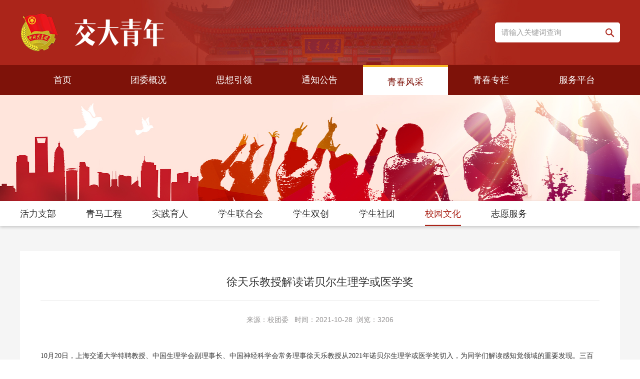

--- FILE ---
content_type: text/html; charset=UTF-8
request_url: https://youth.sjtu.edu.cn/qc_xywh/4316.html
body_size: 6018
content:
<!DOCTYPE html>
<html lang="en">
<head>
    <meta charset="UTF-8">
    <meta name="viewport" content="width=device-width, initial-scale=1.0">
    <meta http-equiv="X-UA-Compatible" content="ie=edge">
    <title>徐天乐教授解读诺贝尔生理学或医学奖-交大青年</title>
    <!-- Bootstrap -->
    <link rel="stylesheet" href="/css/bootstrap.min.css">
    <!-- Link Swiper's CSS -->
    <link rel="stylesheet" href="/css/hover.css">
    <link rel="stylesheet" href="/dist/css/swiper.min.css">
    <link rel="stylesheet" href="/dist/css/animate.min.css">
    <!-- <link rel="stylesheet" href="./css/jquery.hiSlider.css"> -->
    <link rel="stylesheet" href="/css/base.css">
    <link type="text/css" rel="stylesheet" href="/css/index.css" />
    <!-- 美化alert -->
    <link rel="stylesheet" href="/js/alert/BeAlert.css">
    <script src="/js/alert/BeAlert.js"></script>
    <!-- video js -->
    <link type="text/css" rel="stylesheet" href="/css/video-js.css"/>
    <script src="/js/video.min.js"></script>
</head>
<body>
<script type="text/javascript">
    function search_validate(){
        if(document.getElementById('search_keywords').value == ''){
            alert('请输入搜索关键字');
            return false;
        }
    }
</script>
</head>
<body>
<div class="top">
        <div class="main">
            <a href="/" class="logo"></a>
            <span class="menu2" id="menu2"><a href="javascript:void(0)">&nbsp;</a></span>
            <ul class="top_r1">
                <li>
                    <form method="get" action="https://youth.sjtu.edu.cn/active/search.html" onsubmit="return search_validate();">
                    <span class="ss">
                        <div class="txtk"><input type="text" class="form-control" placeholder="请输入关键词查询" id="search_keywords" name="search_keywords"><button class="an_ss" type="submit"></button></div>
                    </span>
                    </form>
                </li>
            
            </ul>
            
        </div>
    </div>
    <div id="navk">
        <div class="main">
            <ul class="menu">
                <li class=""><a href="/" class="dbt">首页</a></li>
                                <li class=""><a href="https://youth.sjtu.edu.cn/twgk.html" class="dbt">团委概况</a>
                                        <dl>
                                                <dd><a href="https://youth.sjtu.edu.cn/tt_twjj.html">团委简介</a></dd>
                                                <dd><a href="https://youth.sjtu.edu.cn/tt_bmjs.html">部门介绍</a></dd>
                                                <dd><a href="https://youth.sjtu.edu.cn/tt_ryjs.html">人员介绍</a></dd>
                                            </dl>
                                    </li>
                                <li class=""><a href="https://youth.sjtu.edu.cn/sxly.html" class="dbt">思想引领</a>
                                        <dl>
                                                <dd><a href="https://youth.sjtu.edu.cn/sx_qndx.html">青年大学习</a></dd>
                                            </dl>
                                    </li>
                                <li class=""><a href="https://youth.sjtu.edu.cn/tzgg.html" class="dbt">通知公告</a>
                                    </li>
                                <li class="on"><a href="https://youth.sjtu.edu.cn/qcfc.html" class="dbt">青春风采</a>
                                        <dl>
                                                <dd><a href="https://youth.sjtu.edu.cn/qc_hlzb.html">活力支部</a></dd>
                                                <dd><a href="https://youth.sjtu.edu.cn/qc_qmgc.html">青马工程</a></dd>
                                                <dd><a href="https://youth.sjtu.edu.cn/qc_sjyr.html">实践育人</a></dd>
                                                <dd><a href="https://youth.sjtu.edu.cn/qc_xsh.html">学生联合会</a></dd>
                                                <dd><a href="https://youth.sjtu.edu.cn/qc_xskc.html">学生双创</a></dd>
                                                <dd><a href="https://youth.sjtu.edu.cn/qc_xsst.html">学生社团</a></dd>
                                                <dd><a href="https://youth.sjtu.edu.cn/qc_xywh.html">校园文化</a></dd>
                                                <dd><a href="https://youth.sjtu.edu.cn/qc_zyfw.html">志愿服务</a></dd>
                                            </dl>
                                    </li>
                                <li class=""><a href="https://youth.sjtu.edu.cn/qczj.html" class="dbt">青春专栏</a>
                                        <dl>
                                                <dd><a href="https://youth.sjtu.edu.cn/qc_qczj.html">青春足迹</a></dd>
                                                <dd><a href="https://youth.sjtu.edu.cn/qc_kysj.html">凯原十佳</a></dd>
                                            </dl>
                                    </li>
                                <li class=""><a href="https://youth.sjtu.edu.cn/fwpt.html" class="dbt">服务平台</a>
                                        <dl>
                                                <dd><a href="https://youth.sjtu.edu.cn/fw_bszn.html">办事指南</a></dd>
                                                <dd><a href="https://youth.sjtu.edu.cn/fw_xsbglj.html">线上办公平台链接</a></dd>
                                                <dd><a href="https://youth.sjtu.edu.cn/fw_bgxz.html">表格下载</a></dd>
                                            </dl>
                                    </li>
                  
            </ul>
            <div class="clear"></div>
        </div>
    </div>
<div class="top_jg"></div>
<div class="clear"></div>
<script src="/js/jquery.min.js"></script>
<script src="/js/scrolltopcontrol.js"></script>
<!-- Swiper JS -->
<script src="/dist/js/swiper.min.js"></script>
<script src="/dist/js/swiper.js"></script>
<script src="/dist/js/swiper.animate1.0.3.min.js"></script>

<script>
    $('.news-r .tab-1').click(function() {
        $(this).addClass('on');
        $(this).siblings().removeClass('on');
        $('.u-1').show()
        $('.u-2').hide()
    })
    $('.news-r .tab-2').click(function() {
        $(this).addClass('on');
        $(this).siblings().removeClass('on');
        $('.u-2').show()
        $('.u-1').hide()
    })
    $(function() {
            $('.vid-aside>li').mouseenter(function() {
                var i = $(this).index(); 
                $(".vid-show>li:not()").hide().eq(i).show(); 
               });
    }); 
</script>
<!--  -->
<div class="ny_ban">
	<img src="/images/5.jpg">
</div>
<div class="lm1k wow fadeInUp">
    <div class="lm1_bt"><a href="javascript:void(0)" id="cd_lm">青春风采</a></div>
        <ul class="lm1 lm1_gd" id="lm">
        <span class="s_zk off" id="s_zk" style="display: none;"></span>
                <li><a href="https://youth.sjtu.edu.cn/qc_hlzb.html" >活力支部</a></li>
                <li><a href="https://youth.sjtu.edu.cn/qc_qmgc.html" >青马工程</a></li>
                <li><a href="https://youth.sjtu.edu.cn/qc_sjyr.html" >实践育人</a></li>
                <li><a href="https://youth.sjtu.edu.cn/qc_xsh.html" >学生联合会</a></li>
                <li><a href="https://youth.sjtu.edu.cn/qc_xskc.html" >学生双创</a></li>
                <li><a href="https://youth.sjtu.edu.cn/qc_xsst.html" >学生社团</a></li>
                <li><a href="https://youth.sjtu.edu.cn/qc_xywh.html" class="on">校园文化</a></li>
                <li><a href="https://youth.sjtu.edu.cn/qc_zyfw.html" >志愿服务</a></li>
            </ul>
        <div class="clear"></div>
</div>
<script type="text/javascript">
    $(function(){
        var width = 0;
        $('#lm li').each(function(){
            width += $(this).width();
        })
        if(width > 1366){
            $('#s_zk').show();
        }
    })
    $("#cd_lm").click(function(){
        if($("#lm").css("display")=="none"){
            $(this).addClass("on");
            $("#lm").slideDown("slow");     
        }
        else{
            $(this).removeClass("on");
            $("#lm").slideUp("slow");       
        }
    });
    $("#s_zk").click(function(){
        var gd=$("#lm").height();
        if(gd==60){
            $(this).addClass("on");
            $(this).removeClass("off");
            $("#lm").stop().animate({height:'120px'});
        }
        else{
            $(this).removeClass("on");
            $(this).addClass("off");
            $("#lm").stop().animate({height:'60px'});
        }
    });
</script>
<div class="clear"></div>
      <!-- cont -->
    <div class="xwxq cont">
        <div class="main"> 
            <div class="">
                <h2>徐天乐教授解读诺贝尔生理学或医学奖</h2>
            <div class="line"></div>
            <div class="info">
                <span>来源：校团委   时间：2021-10-28  浏览：3206</span>
            </div>
            <div class="con">
                <div class="c1">
                    <p><span style="font-size:10.5000pt"><span style="font-family:等线">10</span></span><span style="font-size:10.5000pt"><span style="font-family:等线"><font face="等线">月</font>2</span></span><span style="font-size:10.5000pt"><span style="font-family:等线">0</span></span><span style="font-size:10.5000pt"><span style="font-family:等线"><font face="等线">日，上海交通大学特聘教授、中国生理学会副理事长、中国神经科学会常务理事徐天乐教授从</font>2</span></span><span style="font-size:10.5000pt"><span style="font-family:等线">021</span></span><span style="font-size:10.5000pt"><span style="font-family:等线"><font face="等线">年诺贝尔生理学或医学奖切入，为同学们解读感知觉领域的重要发现。三百余名交大学子在陈瑞球楼</font></span></span><span style="font-size:10.5000pt"><span style="font-family:等线">100号报告厅聆听了徐天乐教授的精彩讲座。</span></span></p>

<p style="text-align: center;"><span style="font-size:10.5000pt"><span style="font-family:等线"><img alt="" src="/upload/image/20211028/20211028164213.jpg" style="width: 600px; height: 337px;" /></span></span></p>

<p><span style="font-size:10.5000pt"><span style="font-family:等线"><font face="等线">徐天乐教授首先从本届诺奖谈起，深入浅出地为同学们讲解了感觉产生的机制</font>&mdash;&mdash;离子通道的工作原理，由此引出对今年诺贝尔奖生理学或医学奖获奖者戴维&middot;朱利叶斯</span></span><span style="font-size:10.5000pt"><span style="font-family:等线"><font face="等线">和阿代姆</font>&middot;帕塔博蒂安</span></span><span style="font-size:10.5000pt"><span style="font-family:等线"><font face="等线">关于人体感知温度、压力及疼痛的分子机制的研究内容及意义的解读。前者利用辣椒中的辣椒素鉴定了一种由伤害性热刺激激活的离子通道</font>TRPV</span></span><span style="font-size:10.5000pt"><span style="font-family:等线">1</span></span><span style="font-size:10.5000pt"><span style="font-family:等线"><font face="等线">以及其他一系列相关离子通道，后者则使用体外培养的细胞确定了两个感知机械力</font></span></span><span style="font-size:10.5000pt"><span style="font-family:等线"><font face="等线">的</font></span></span><span style="font-size:10.5000pt"><span style="font-family:等线"><font face="等线">离子通道的基因</font></span></span><span style="font-size:10.5000pt"><span style="font-family:等线">Piezo1</span></span><span style="font-size:10.5000pt"><span style="font-family:等线"><font face="等线">和</font>Piezo</span></span><span style="font-size:10.5000pt"><span style="font-family:等线">2</span></span><span style="font-size:10.5000pt"><span style="font-family:等线"><font face="等线">。他们的发现为慢性痛等离子通道病的治疗提供了有前景的新靶点。</font></span></span></p>

<p style="text-align: center;"><span style="font-size:10.5000pt"><span style="font-family:等线"><font face="等线"><img alt="" src="/upload/image/20211028/20211028164419.jpg" style="width: 600px; height: 450px;" /></font></span></span></p>

<p><span style="font-size:10.5000pt"><span style="font-family:等线"><font face="等线">离子通道研究是典型的交叉学科，涉及神经科学、药学和蛋白质学等多个领域，华人科学家在此领域也有很多值得关注的成果，</font></span></span><span style="font-size:10.5000pt"><span style="font-family:等线"><font face="等线">其中</font></span></span><span style="font-size:10.5000pt"><span style="font-family:等线"><font face="等线">中国神经科学学会</font>&ldquo;离子通道与受体&rdquo;分会对学科发展起到了相当大的助力作用。接下来，徐天乐教授为我们梳理了目前我国在离子通道领域的研究现状。肖百龙团队在P</span></span><span style="font-size:10.5000pt"><span style="font-family:等线">iezo1/2</span></span><span style="font-size:10.5000pt"><span style="font-family:等线"><font face="等线">的结构、功能和药理学等方面的研究做出了贡献</font></span></span><span style="font-size:10.5000pt"><span style="font-family:等线"><font face="等线">；</font></span></span><span style="font-size:10.5000pt"><span style="font-family:等线"><font face="等线">颜宁团队解析了电压门控离子通道的精细结构</font></span></span><span style="font-size:10.5000pt"><span style="font-family:等线"><font face="等线">；</font></span></span><span style="font-size:10.5000pt"><span style="font-family:等线"><font face="等线">徐天乐教授团队率先提出并系统开展了新型膜离子通道研究，发现了其具有功能协同性、门控多元化和配体多样性的特点。</font></span></span></p>

<p><span style="font-size:10.5000pt"><span style="font-family:等线"><font face="等线">离子通道领域的相关研究前途远大，但同时也存在一些挑战。徐天乐教授通过讲解阵痛靶标的临床转化、针灸机理研究和光遗传学技术等一系列研究成果，展示了离子通道研究未来的发展方向与趋势。</font></span></span></p>

<p><span style="font-size:10.5000pt"><span style="font-family:等线"><font face="等线">最后，徐天乐教授给同学们介绍了中国脑科学计划和交大医学院的脑研究进展与计划。交大医学院脑科学计划以</font>&ldquo;交叉、集成、合作和创新&rdquo;为理念，聚焦医工交叉重大项目和脑认知原理，形成了规模化</span></span><span style="font-size:10.5000pt"><span style="font-family:等线"><font face="等线">且</font></span></span><span style="font-size:10.5000pt"><span style="font-family:等线"><font face="等线">有组织的脑科学研究队伍，是中国脑科学计划的重要力量。</font></span></span></p>

<p><span style="font-size:10.5000pt"><span style="font-family:等线"><font face="等线">在访谈环节，徐天乐教授进一步阐述了本届诺贝尔生理学或医学奖获奖研究的意义，其直接价值在于揭示了温度觉和触觉的机制，未来相关研究成果在脑机接口、药物研发和疼痛机制解析等领域也都有潜在的应用价值。另外，徐教授也表达了对交大学子的高度期望，勉励大家都要在自己有限的生命中做更多有意义的事情，秉持兢兢业业的职业态度和吃苦耐劳的奋斗精神，</font></span></span><span style="font-size:10.5000pt"><span style="font-family:等线"><font face="等线">在自己所在的领域深耕，最终为国家做出贡献。</font></span></span><span style="font-size:10.5000pt"><span style="font-family:等线"><font face="等线">。</font></span></span></p>

<p style="text-align: center;"><span style="font-size:10.5000pt"><span style="font-family:等线"><font face="等线"><img alt="" src="/upload/image/20211028/20211028164234.jpg" style="width: 600px; height: 338px;" /></font></span></span></p>

<p><span style="font-size:10.5000pt"><span style="font-family:等线"><font face="等线">现场提问环节中，徐天乐教授就</font></span></span><span style="font-size:10.5000pt"><span style="font-family:等线"><font face="等线">此次</font></span></span><span style="font-size:10.5000pt"><span style="font-family:等线"><font face="等线">诺奖</font></span></span><span style="font-size:10.5000pt"><span style="font-family:等线"><font face="等线">成果</font></span></span><span style="font-size:10.5000pt"><span style="font-family:等线"><font face="等线">对</font></span></span><span style="font-size:10.5000pt"><span style="font-family:等线"><font face="等线">于肢体</font></span></span><span style="font-size:10.5000pt"><span style="font-family:等线"><font face="等线">功能重建</font></span></span><span class="15" style="font-size:10.5000pt"><span style="font-family:等线"><font face="等线">带来</font></span></span><span style="font-size:10.5000pt"><span style="font-family:等线"><font face="等线">的</font></span></span><span style="font-size:10.5000pt"><span style="font-family:等线"><font face="等线">潜在价值</font></span></span><span style="font-size:10.5000pt"><span style="font-family:等线"><font face="等线">做出了评论，</font></span></span><span style="font-size:10.5000pt"><span style="font-family:等线"><font face="等线">并</font></span></span><span style="font-size:10.5000pt"><span style="font-family:等线"><font face="等线">对同学在假肢感知反馈研究中遇到的问题提出了建议：功能重建的重点在于所用材料的生物适应性和感知觉信号的解码，针对感知觉机理的新发现必定会为此带来启发。</font></span></span></p>

<p style="text-align: center;"><span style="font-size:10.5000pt"><span style="font-family:等线"><font face="等线"><img alt="" src="/upload/image/20211028/20211028164150.jpg" style="width: 600px; height: 337px;" /></font></span></span></p>

<p><span style="font-size:10.5000pt"><span style="font-family:等线"><font face="等线">徐天乐教授的精彩解读使在场的交大学子受益匪浅，加深了同学们对本届诺贝尔生理学或医学奖的认识，使同学们更加深刻地理解感知觉产生的机制及其应用。神经科学目前尚有许多未知的领域，科学家们将迎难而上，为探求真理上下求索，在未来揭开神经系统的神秘面纱，以科研成果为人类谋福祉、谋发展。学子们也将在各自的领域中践行艰苦奋斗的精神，勇担新时代青年使命，以青春谱写自己的生命华章。</font></span></span></p>

<p style="text-align: center;"><span style="font-size:10.5000pt"><span style="font-family:等线"><font face="等线"><img alt="" src="/upload/image/20211028/20211028164128.jpg" style="width: 600px; height: 337px;" /></font></span></span></p>
                </div>
                <div class="line clear"></div>
                <div class="c3">
                    <div class="n1">上一条：<a href="https://youth.sjtu.edu.cn/qc_xywh/4317.html">Masaki Sano、邢向军、张何朋教授解读2021年诺贝尔物理学奖</a></div>
                    <div class="n2">下一条：<a href="https://youth.sjtu.edu.cn/qc_xywh/4315.html">梁晓庚做客第238期励行讲堂分享空空导弹发展与新材应用</a></div>
                    <p class="p2"><span>分享至：</span>
                        <a href="javascript:();" target="_block" class="cd_wx"><i><img src="/images/wx.png" alt=""></i></a>
                        <a href="javascript:();" target="_block" class="cd_wb"><i><img src="/images/wb.png" alt=""></i></a>
                        <a href="javascript:();" target="_block" class="cd_qq"><i><img src="/images/qq.png" alt=""></i></a>
                    </p>
                    <p class="p3"><a href="/qc_xywh">返回列表</a></p>
                <div class="clear"></div>
            </div>
                <div class="clear"></div>
            </div>
            </div>
        </div>
    </div>
<!-- 底部 -->
<div class="clear"></div>
<div class="foot">
    <div class="main">
     <div class="foot1">
        <ul class="foot_lb1">
                <li class="wow fadeInUp">地址：上海市闵行区东川路800号</li>
                <li class="wow fadeInUp">邮编：200240</li>
                <li class="wow fadeInUp">电话：86-21-54740000</li>
                <li class="wow fadeInUp">传真：86-21-54740000 </li>
        </ul>
               <ul class="foot_lb2">
                   <p class="f-tit">友情链接</p>
                                            <li class="wow fadeInUp"><a href="http://lzjt.sjtu.edu.cn" target="_blank"><i></i>上海交通大学励志讲坛</a></li>
                                            <li class="wow fadeInUp"><a href="http://www.youth.cn/" target="_blank"><i></i>中华全国学生联合会</a></li>
                                            <li class="wow fadeInUp"><a href="http://chuangye.sjtu.edu.cn/" target="_blank"><i></i>创业学院</a></li>
                                            <li class="wow fadeInUp"><a href="http://www.shyouth.net/html/DefaultSite/portal/index/index.htm" target="_blank"><i></i>上海共青团</a></li>
                                            <li class="wow fadeInUp"><a href="https://www.sjtu.edu.cn/" target="_blank"><i></i>上海交通大学</a></li>
                                            <li class="wow fadeInUp"><a href="http://www.ccyl.org.cn/" target="_blank"><i></i>中国共青团</a></li>
                                       </ul>
         <ul class="foot_lb3">
                         <li class="wow fadeInUp"><img src="/images/ewm.jpg">
                <p>共青团上海交通大学委员会官方公众号</p>
            </li>
         </ul>  
        <div class="foot2">
            <span class="s1 wow fadeInUp">版权所有©2020 交大青年 沪交ICP备05053</span>
            <span class="s2 wow fadeInUp">
                <a href="javascript:void(0)" class="cd_f1 cd_wx"  target="_blank"><img src="/images/fx1.png"></a>
                <a href="javascript:void(0)" class="cd_f2 cd_wb"  target="_blank"><img src="/images/fx2.png"></a>
                <a href="javascript:void(0)" class="cd_f3 cd_qq"  target="_blank"><img src="/images/fx3.png"></a>
            </span>
        </div>
</div>
<div class="clear"></div>
</div>
</div>
</body>
</html>
<script src="/js/index.js"></script>
<script src="/js/masonry-docs.min.js"></script>
<script language="javascript">
    $(document).ready(function () {
        //解决IOS手机端hover兼容问题
        document.body.addEventListener('touchstart', function () {
        });
    });
</script>
<script>
    $(document).ready(function () {
        $('.fy1 a').each(function(){
            if($(this).text()=='<' || $(this).text()=='>'){
                $(this).addClass('cd_sx');
            }
        })
    });
</script>
<script>
    $('.cd_qq').click(function(){
        $(this).attr('href','https://sns.qzone.qq.com/cgi-bin/qzshare/cgi_qzshare_onekey?url='+encodeURIComponent(document.location.href)+'&amp;title='+encodeURIComponent(document.title));
    })
    $('.cd_wx').click(function(){
        $(this).attr('href','http://bshare.optimix.cn/barCode?site=weixin&url='+encodeURIComponent(document.location.href)+'&amp;title='+encodeURIComponent(document.title));
    })
    $('.cd_wb').click(function(){
        // $(this).attr('href','http://bshare.optimix.cn/bshare_redirect?type=4&site=sinaminiblog&url='+encodeURIComponent(document.location.href)+'&amp;title='+encodeURIComponent(document.title));
        $(this).attr('href','http://service.weibo.com/share/share.php?appkey=&title='+encodeURIComponent(document.title)+'&url='+encodeURIComponent(document.location.href)+'&searchPic=false&style=simple');
    })
  
</script>
</body>
</html>

--- FILE ---
content_type: text/css
request_url: https://youth.sjtu.edu.cn/css/base.css
body_size: 1745
content:
@charset "utf-8";
/* CSS Document */
/*公共样式与首页样式*/
A {
    TEXT-DECORATION: none;
}

A:link {
    color: #333;
    outline: none;
}

A:visited {
    color: #333;
}

A:active {
    color: #333;
}

A:hover {
    COLOR: #ab251a
}

BODY {
    margin: 0px;
    font-family: Arial, "微软雅黑";
    background: #ffffff;
    color: #333333;
}

p, h1, h2, h3, h4, h5, h6, ul, li, input, dl, dt, dd, header, article, iframe, footer, ol, div, img {
    margin: 0px;
    padding: 0px;
}

input {
    border: 0px;
}
input::-webkit-input-placeholder { /* WebKit browsers 适配谷歌 */
    color: #999999 !important;
}
input:-moz-placeholder { /* Mozilla Firefox 4 to 18 适配火狐 */
    color: #999999 !important;
}
input::-moz-placeholder { /* Mozilla Firefox 19+ 适配火狐 */
    color: #999999 !important;
}
input:-ms-input-placeholder { /* Internet Explorer 10+  适配ie*/
    color: #999999 !important;
}

img {
    border: 0px;
    vertical-align: middle;
    -webkit-transition: all 0.2s linear;
    -moz-transition: all 0.2s linear;
    -o-transition: all 0.2s linear;
    -ms-transition: all 0.2s linear;
    transition: all 0.2s linear;
    max-width: 100%;
    height: auto;
}

li {
    list-style: none;
}

a, i, p {
    outline: none;
    -webkit-transition: all 0.2s linear;
    -moz-transition: all 0.2s linear;
    -o-transition: all 0.2s linear;
    -ms-transition: all 0.2s linear;
    transition: all 0.2s linear;
}

b, label {
    font-weight: normal;
}

input, button, select, textarea {
    outline: none;
    font-family: "微软雅黑";
    font-size: 12px;
}

.left {
    float: left;
}

.right {
    float: right;
}

.clear {
    clear: both;
    margin: 0px;
    padding: 0px;
    height: 0px;
}
.disabled{
    opacity: 0.6;
    cursor: default;
    pointer-events: none;
}
p, h1, h2, h3, h4, h5, h6, ul, li, input, dl, dt, dd, button, header, article, iframe, footer, ol, div, img {
    margin: 0px;
    padding: 0px;
}

input ,button {
    border: 0px;
}

img {
    border: 0px;
    vertical-align: middle;
    -webkit-transition: all 0.2s linear;
    -moz-transition: all 0.2s linear;
    -o-transition: all 0.2s linear;
    -ms-transition: all 0.2s linear;
    transition: all 0.2s linear;
    max-width: 100%;
    height: auto;
}
@media only screen and (max-width: 1200px) {

    img {
        border: 0px;
        vertical-align: middle;
        -webkit-transition: all 0.2s linear;
        -moz-transition: all 0.2s linear;
        -o-transition: all 0.2s linear;
        -ms-transition: all 0.2s linear;
        transition: all 0.2s linear;
        max-width: 100%;
        height: auto;
    }

}


li {
    list-style: none;
}

a, i, p ,h1, h2, h3, h4, h5, h6,span,:before,:after{
    outline: none;
    -webkit-transition: all 0.2s linear;
    -moz-transition: all 0.2s linear;
    -o-transition: all 0.2s linear;
    -ms-transition: all 0.2s linear;
    transition: all 0.2s linear;
}

i {
    font-style: normal;
}

b, label {
    font-weight: normal;
}

video,input, button, select, textarea {
    outline: none;
    font-family: "微软雅黑";
    font-size: 12px;
}

.left {
    float: left;
}

.right {
    float: right;
}

.clear {
    clear: both;
    margin: 0px;
    padding: 0px;
    height: 0px;
}


/* swiper */
.swiper-container .swiper-pagination-bullet {
    background-color: #fff;
    opacity: 1;
    height: 14PX;
    width: 14PX;
}
.swiper-container .swiper-pagination-bullet-active {
    background-color: #fff;
    width: 40px;
    border-radius: 7px;
}
/* 公共title */
@media only screen and (max-width: 1200px) {
    .title {
        font-size: 24px;
        text-align: center;
        margin-bottom: 30px;
    }
    .title span {
        display: block;
        width: 25px;
        height: 3px;
        margin: 0 auto;
        margin-top: 10px;
        background-color: #193d7c;
    }
}

@media only screen and (min-width: 1200px) {
    .title {
        font-size: 30px;
        text-align: center;
        margin-bottom: 30px;
    }
    .title span {
        display: block;
        width: 40px;
        height: 3px;
        margin: 0 auto;
        margin-top: 15px;
        background-color: #193d7c;
    }
}

@media only screen and (min-width: 1200px) {

    .img_d {
        overflow: hidden;
    }

    .img_d:hover img {
        transform: scale(1.1);
        -webkit-transform: scale(1.1);
        -moz-transform: scale(1.1);
        -o-transform: scale(1.1);
        -ms-transform: scale(1.1);
    }
}

/* nav2 */
@media only screen and (max-width: 1200px) {
    .lm1k {
        width: 100%;
    }

    .lm1 {
        width: 100%;
        float: left;
        display: none;
    }

    .lm1 li {
        float: left;
        width: 100%;
        border-bottom: solid 1px #dddddd;
    }

    .lm1 li a {
        display: block;
        width: 100%;
        font-size: 14px;
        padding: 10px 3%;
        background: #f5f5f5;
    }

    .lm1 li a:hover {
        background: #ab251a;
        color: #ffffff;
    }

    .lm1_bt {
        width: 100%;
        box-shadow: 0 1px 4px rgba(0, 0, 0, .2);
        float: left;
        text-align: center;
        height: 40px;
        line-height: 40px;
        background: #fff;
        font-size: 14px;
    }

    .lm1_bt a {
        width: 100%;
        height: 40px;
        display: block;
        background: url(../images/jt_xx.png) no-repeat 97% 15px;
    }

    .lm1_bt a.on {
        background: url(../images/jt_xx2.png) no-repeat 97% 15px;
    }

}

@media only screen and (min-width: 1200px) {
    .lm1_bt {
        display: none;
    }

    .lm1k {
        width: 100%;
        box-shadow: 0 2px 6px rgba(0, 0, 0, .2);
        background-color:#fff;
        height: 50px;
        padding-top: 10px;
        position: relative;
    }

    .lm1 {
        width: 1200px;
        height: 40px;
        line-height: 30px;
        margin: 0px auto;
    }

    .lm1 li {
        float: left;
        height: 40px;
        margin-right: 60px;
    }

    .lm1 li a {
        display: block;
        height: 40px;
        font-size: 18px;
    }

    .lm1 li a.on {
        color: #ab251a;
        /* font-weight: 600; */
        border-bottom: solid 3px #ab251a;
    }
}


/* 分页 */ 
@media only screen and (max-width: 1200px) {
    .fy1 {
        width: 100%;
        float: left;
    }
    .fy1 a {
        float: left;
        display: none;
        border: solid 1px #dddddd;
        padding: 0px 10px;
        margin-left: 3px;
    }
    .fy1 a.cd_sx {
        display: block;
        width: 45%;
        margin: 0px 2.5%;
        text-align: center;
        padding: 8px 0px;
    }
}
.fy1 a {
    background-color: #fff;
}
@media only screen and (min-width: 1200px) {
    .fy1 {
        width: 100%;
        float: left;
        line-height: 38px;
        text-align: center;
    }
    .fy1 a {
        display: inline-block;
        border: solid 1px #dddddd;
        padding: 0px 15px;
        margin: 0px 1px;
    }
}
.fy1 a:hover, .fy1 a.on {
    background: #ba0800;
    color: #ffffff;
    border: solid 1px #ba0800;
}
@media only screen and (max-width: 1200px) {
    .cont {
        background: url(../images/cont.jpg) #f5f5f5 no-repeat;
        background-size: 100% auto;
        background-position: center bottom;
        padding: 30px 0;
    }
    .tit-2 {
        text-align: center;
        font-size: 30px;
        line-height: 30px;
        font-weight: 600;
        margin-bottom: 35px;
    }
}
@media only screen and (min-width: 1200px) {
    .cont {
        background: url(../images/cont.jpg) #f5f5f5 no-repeat;
        background-size: 100% auto;
        background-position: center bottom;
        padding: 50px 0 60px;
    }

    .tit-2 {
        text-align: center;
        font-size: 32px;
        line-height: 30px;
        margin-bottom: 35px;
    }
    

}

--- FILE ---
content_type: text/css
request_url: https://youth.sjtu.edu.cn/css/index.css
body_size: 7148
content:
/*  */
@charset "utf-8";
@media screen and (min-width:768px) and (max-width:1200px){
.zb-li img{height:155px;}
}

@media only screen and (max-width: 1200px) {
    .main {
        width: 100%;
        margin: 0px auto;
        /* padding-top: 55px; */
    }
    #navk  .main {
        padding-top: 55px;
    }
    body {
        font-size: 12px;
        line-height: 155%;
    }
    #my-video2 {width:90%;margin:0 auto;margin-bottom: 10px;}

}

@media only screen and (min-width: 1200px) {
    .main {
        width: 1200px;
        margin: 0px auto;
    }

    body {
        font-size: 14px;
        line-height: 24px;
    }
    #my-video2 {width:90%;margin:0 auto;margin-bottom: 20px;}
	.ny_ban img {
		width: 100%;
		object-fit: cover
	}
}

@media only screen and (max-width: 1200px) {
    .top {
        width: 100%;
        background: #7e1209;
        position: fixed;
        z-index: 20;
        left: 0px;
        top: 0px;
        height: 55px;
    }

    .top .main {
        height: 55px;
        position: relative;
    }

    .top_jg {
        height: 55px;
        width: 100%;
    }


    a.logo {
        background: url(../images/logo.png) no-repeat;
        background-size: auto 90%;
        width: 257px;
        height: 30px;
        position: absolute;
        left: 10px;
        top: 15px;
    }
    a.logo1 {
        background: url(../images/logo1.png) no-repeat;
        background-size: auto 90%;
        width: 100px;
        height: 30px;
        position: absolute;
        left: 10px;
        top: 15px;
    }
    a.logo2 {
        background: url(../images/logo2.png) no-repeat;
        background-size: auto 90%;
        width: 103px;
        height: 30px;
        position: absolute;
        left: 110px;
        top: 15px;
    }

    .menu {
        margin: 0px 0px 0px 0%;
        float: left;
        font-size: 1em;
        width: 100%;
    }

    .menu li {
        float: left;
        width: 100%;
        border-top: solid 1px #c6c6c6;
    }

    .menu a.dbt {
        font-size: 15px;
        font-weight: bold;
    }

    .menu a {
        display: block;
        width: 100%;
        padding: 8px 0px;
        text-align: left;
        padding-left: 3%;
        color: #333333;
    }

    .menu a {
        font-size: 13px;
    }

    .menu dl {
        width: 100%;
        float: left;
        padding-bottom: 8px;
    }

    .menu dl dd {
        width: 50%;
        float: left;
    }

    .menu dl dd a {
        padding: 5px 0px;
        padding-left: 6%;
    }

    .menu li a:hover {
        color:#033d80;
    }

    .menu2 {
        width: 32px;
        height: 20px;
        display: block;
        position: absolute;
        right: 15px;
        top: 18px;
    }

    .menu2 a {
        background: url(../images/d2_1_03.png) no-repeat;
        outline: none;
        display: block;
        background-size: 100% 100%;
        width: 32px;
        height: 20px;
        line-height: 20px;
    }

    .menu2 a.on {
        background: url(../images/d2_2_03.png) no-repeat;
        background-size: 100% 100%;
    }

    #navk {
        width: 100%;
        box-shadow: 2px 6px 5px rgba(0, 0, 0, .5);
        display: none;
        background: #ffffff;
        position: fixed;
        left: 100%;
        top: 0px;
        z-index: 19;
        height: 100%;
        overflow-y: auto;
    }

    /*.ss {*/
    /*float: left;*/
    /*width: 94%;*/
    /*margin: 65px 0px 15px 3%;*/
    /*height: 38px;*/
    /*background: #ffffff;*/
    /*border: solid 1px #254888;*/
    /*}*/

    /*.ss_txt {*/
    /*float: left;*/
    /*height: 38px;*/
    /*line-height: 38px;*/
    /*background: none;*/
    /*width: 80%;*/
    /*padding-left: 15px;*/
    /*}*/

    /*.ss_an {*/
    /*position: absolute;*/
    /*right: 20px;*/
    /*top: 0px;*/
    /*background: url(../images/tb_ss.png) center center no-repeat;*/
    /*width: 38px;*/
    /*height: 38px;*/
    /*}*/

    .top_r1 {
        position: absolute;
        right: 55px;
        top:12.5px;
        height: 30px;
        line-height: 30px;
        color: #ffffff;
    }

    .top_r1 li {
        float: left;
        width: 35px;
        height: 30px;
        line-height: 30px;
        text-align: center;
        position: relative;
    }

    .top_r1 a.cd_user {
        background: url("../images/t_user.png") center center no-repeat;
        display: block;
        width: 100%;
        height: 30px;
    }

    .top_r1 a {
        color: #fff;
    }

    .top_r1 li:after {
        content: '';
        position: absolute;
        height: 16px;
        width: 1px;
        background-color: #fff;
        top: 50%;
        margin-top: -8px;
        right: 0px;
    }

    .ss {
        position: relative;
        z-index: 11;
        height: 30px;
        width: 100%;
        display: block;
        background: url(../images/ss.png) center center no-repeat;
        background-size: 18px 19px;
    }

    .ss .txtk {
        position: absolute;
        overflow: hidden;
        height: 30px;
        width: 0px;
        right: 0px;
        top: 0px;
        -webkit-transition: all .6s cubic-bezier(.215, .61, .355, 1) 0s;
        transition: all .6s cubic-bezier(.215, .61, .355, 1) 0s;
    }

    .ss .form-control {
        width: 100%;
        height: 30px;
        padding: 0 0 0 12px;
        background: #fff;
        /* color: #ffffff; */
        border: solid 1px #fff;
        box-shadow: inset 0 0px 0px rgba(0, 0, 0, .075);
        font-size: 15px;
    }

    .ss .an_ss {
        position: absolute;
        width: 35px;
        height: 30px;
        border: 0;
        right: 0px;
        top: 0px;
        background: url(../images/ss.png) center center no-repeat;
        background-size: 18px 19px;
    }

    .ss:hover .txtk {
        width: 200px;
    }


    .top_r2 {
        height: 30px;
        line-height: 30px;
        font-size: 14px;
        width:100%;
        float:left;
        margin-top:65px;
        margin-bottom:10px;
    }
    .top_r2 li {
        width: 50%;
        float: left;
    }

    .top_r2 a {
        margin: 0 10px;
    }
}

@media only screen and (min-width: 1200px) {
    #navk {
        width: 100%;
        height: 60px;
        background: #7e1209;
    }

    #navk .main {
        height: 60px;
        position: relative;
    }

    .menu2 {
        display: none;
    }

    .top {
        width: 100%;
        background: url(../images/top.jpg) #7e1209 center no-repeat;
        background-size: 100% 100%;
    }

    .top .main {
        position: relative;
        height: 130px;
    }

    .top_jg {
        display: none;
    }

    a.logo {
        background: url(../images/logo.png) no-repeat;
        background-size: auto 100%;
        width: 290px;
        height: 80px;
        position: absolute;
        left: 0px;
        top: 25px;
    }
    a.logo1 {
        background: url(../images/logo1.png) no-repeat;
        background-size: auto 100%;
        width: 263px;
        height: 71px;
        position: absolute;
        left: 0px;
        top: 27px;
    }

  
        
    .menu {
        position: relative;
        z-index: 10;
        height: 60px;
        line-height: 60px;
        width: 1200px;
        margin: 0px auto;
    }

    .menu li {
        height: 60px;
        float: left;
        width: 14.2%;
        margin-right: 1px;
        position: relative;
        /*margin-right: 3.4%;*/
    }

    .menu li:first-child {
        /* width: 100px; */
    }
    .menu  li:last-child {
        margin-right: 0;
    }

    .menu a {
        color: #ffffff;
    }

    .menu a.dbt {
        font-size: 18px;
        width: 100%;
        display: block;
        height: 60px;
        text-align: center;
    }

    .menu a.dbt:hover, .menu li.on a.dbt, .menu li:hover a.dbt {
        background: #fff;
        border-top: 4px solid #f5b625;
        color: #7e1209;
    }

    .menu dl {
        width: 100%;
        font-size: 16px;
        display: none;
        text-align: center;
        padding: 0px 0px 10px 0px;
        background: #fff;
        position: absolute;
        left: 0px;
        top: 65px;
        filter:alpha(opacity=0); -moz-opacity:0; opacity:0; display:none;
        box-shadow: 0 5px 5px rgba(0, 0, 0, .2);
    }

    .menu li:hover dl {
        display: block;
    }

    .menu dd {
        width: 100%;
        float: left;
        height: auto;
        line-height: 38px;
    }

    .menu dd a {
        display: block;
        /* height: 38px; */
        width: 100%;
        color: #333;
    }

    .menu dd a:hover {
        background: #ebebeb;
        color: #7e1209;
    }

    .menu dd.nav-more {
        height: auto;
        line-height: 30px;
    }
    .menu dd.nav-more a {
        height: 60px;
    }

    .top_r1 {
        position: absolute;
        right: 0;
        top: 45px;
        height: 40px;
        line-height: 30px;
        color: #ffffff;
    }

    .top_r1 li ,
        .top_r2 li {
        float: left;
        /* width: 40px; */
        font-size: 16px;
        height: 40px;
        line-height: 30px;
        text-align: center;
        position: relative;
        padding-left: 20px;
    }
    .top_r1 li:first-child {
        width: 40px;
    }
    .top_r2 li:nth-child(1) {
        padding-right: 20px;
    }

    .top_r1 a.cd_user {
        background: url("../images/t_user.png") center center no-repeat;
        display: block;
        width: 100%;
        height: 40px;
    }

    .top_r1 a {
        color: #fff;
    }

    .top_r2 li:nth-child(2)::after {
        content: '';
        position: absolute;
        height: 16px;
        width: 1px;
        background-color: #fff;
        top: 50%;
        margin-top: -8px;
        left: 0px;
    }

    .ss {
        position: relative;
        z-index: 11;
        height: 40px;
        width: 100%;
        display: block;
        background: url(../images/ss.png) center center no-repeat;
		background-size: 20px 18px;
	}

    .ss .txtk {
        position: absolute;
        overflow: hidden;
        height: 40px;
        width: 250px;
        right: 0px;
        top: 0px;
        -webkit-transition: all .6s cubic-bezier(.215, .61, .355, 1) 0s;
        transition: all .6s cubic-bezier(.215, .61, .355, 1) 0s;
        border-radius: 5px;
    }

    .ss .form-control {
        width: 100%;
        height: 40px;
        padding: 0 0 0 12px;
        background: #fff;
        /* color: #333; */
        border: solid 1px #fff;
        box-shadow: inset 0 0px 0px rgba(0, 0, 0, .075);
        font-size: 15px;
    }

    .ss .an_ss {
        position: absolute;
        width: 40px;
        height: 40px;
        border: 0;
        right: 0px;
        top: 0px;
		background: url(../images/ss.png) center center no-repeat;
		background-size: 18px 19px;    
	}


    .top_r2 {
        height: 30px;
        line-height: 30px;
        position: absolute;
        right: 0;
        top: -80px;
        font-size: 16px;
        color: #fff;
    }
    .top_r2 li {
        float: left;
    }

    .top_r2 a {
        color: #fff;
        margin: 0 10px;
    }

}

.top_r1 a:hover, .top_r2 a:hover {
    text-decoration: underline;
}

.top_r1 li:last-child:after {
    display: none
}
/* footer */
@media only screen and (max-width: 1200px) {
    .foot {
        width: 100%;
        background: url(../images/foot.jpg) center no-repeat;
        background-size: 100%;
        background-size: cover;
        color: #a9a9a9;
        padding: 15px 15px;
    }

    .foot1 {
        float: left;
        width: 100%;
        
    }

    .foot_bt1 {
        width: 100%;
        float: left;
        line-height: 35px;
        color: #fff;
        font-size: 18px;
        position: relative;
        margin-bottom: 10px;

    }

    .foot_bt1:after {
        content: '';
        position: absolute;
        width: 30px;
        height: 2px;
        left: 0px;
        bottom: 0px;
        background-color: #fff;
    }

    .foot .main {
        padding-top: 0;
    }
    .foot_lb1 {
        float: left;
        margin-bottom: 5px;
        width: 100%;
    }

    .foot_lb1 li {
        font-size: 14px;
        color: #fff;
        height: 24px;
        line-height: 24px;
        text-overflow: ellipsis;
        overflow: hidden;
        white-space: nowrap;
        float: left;
    }
    .foot_lb1 li:nth-child(4) ,
        .foot_lb1 li:nth-child(1) {
        width: 60%;
    }
    .foot_lb1 li:nth-child(3) ,
        .foot_lb1 li:nth-child(2) {
        width: 50%;
    }
    .foot_lb2 li a ,
    .foot_lb1 li a {
        color: #fff;
    }
    
    .foot_lb2 {
        float: left;
        width: 100%;
        font-size: 14px;
    }
    .foot_lb2 p.f-tit{
        font-size: 14px;
        color: #fff;
        margin-bottom: 5px;
    }
    .foot_lb2 i {
        display: inline-block;
        width: 8px;
        height: 10px;
        margin-right: 5px;
        background: url(../images/b-yjt.png) no-repeat center;
    }
    .foot_lb2 li {
        width: 50%;
        float: left;
        margin-bottom: 10px;
    }
    .foot_lb3 img {
        width: 83px;
    }
    .foot_lb3 {
        float: left;
        width: 100%;
    }
    .foot_lb3 p {
        font-size: 12px;
        color: #fff;
        vertical-align: super;
        word-break: keep-all;
        float: right;
        margin-right: 30px;
        line-height: 83px;
    }

    .foot2 {
        float: left;
        width: 100%;
        border-top: solid 1px #fff;
        margin-top: 10px;
        padding: 5px 0;
        text-align: center;
    }

    .foot2 .s1 {
        float: left;
        font-weight: 14px;
        color: #fff;
        text-align: center;
        width: 100%;
    }

    .foot2 .s2 {
        margin-top: 5px;
        display: block;
        text-align: center;
    }
    .foot2 .s2 img {
        height: 17px;
        opacity: .5;
    }

    .foot2 .s2 a {
        margin-left: 6px;
    }
}


@media only screen and (min-width: 1200px) {
    .foot {
        width: 100%;
        background: url(../images/foot.jpg) center no-repeat;
        color: #a9a9a9;
        font-size: 14px;
        line-height: 30px;
        /* padding: 35px 0px; */
        padding-top: 35px;
        background-size: cover;
    }

    

    .foot_bt1 {
        width: 100%;
        float: left;
        line-height: 40px;
        color: #fff;
        font-size: 18px;
        position: relative;
        margin-bottom: 20px;

    }

    .foot_bt1:after {
        content: '';
        position: absolute;
        width: 40px;
        height: 3px;
        left: 0px;
        bottom: -5px;
        background-color: #fff;
    }

    .foot_lb1 {
        width: 41.5%;
        float: left;
    }

    .foot_lb1 li {
        font-size: 14px;
        color: #fff;
        height: 30px;
        line-height: 30px;
        text-overflow: ellipsis;
        overflow: hidden;
        white-space: nowrap;
    }
    .foot_lb2 li a ,
    .foot_lb1 li a {
        color: #fff;
    }
    
    .foot_lb2 {
        float: left;
        width: 41.5%;
        font-size: 14px;
    }
    .foot_lb2 p.f-tit{
        font-size: 14px;
        color: #fff;
    }
    .foot_lb2 i {
        display: inline-block;
        width: 8px;
        height: 10px;
        margin-right: 5px;
        background: url(../images/b-yjt.png) no-repeat center;
    }
    .foot_lb2 li {
        width: 40%;
        float: left;
    }
    .foot_lb3 img {
        width: 83px;
    }
    .foot_lb3 {
        float: left;
        width: 17%;
        text-align: center;
    }
    .foot_lb3 p {
        font-size: 12px;
        color: #fff;
    }

    .foot2 {
        float: left;
        width: 100%;
        border-top: solid 1px #fff;
        margin-top: 30px;
        padding: 5px 0;
    }

    .foot2 .s1 {
        float: left;
        font-weight: 14px;
        color: #fff;
    }

    .foot2 .s2 {
        float: right;
    }
    .foot2 .s2 img {
        height: 17px;
        opacity: .5;
    }

    .foot2 .s2 a {
        margin-left: 6px;
    }
}



/* news */
@media only screen and (max-width: 1200px) {
    .news   {
        background-color: #fff;
        padding: 30px 0;
        padding-top: 0;
    }
    .news .main {
        padding-top: 0;
    }
    .news-l {
        width: 100%;
        position: relative;
		background-color: #fff;
    }
    .news-l .swiper-container2 {
        overflow: hidden;
        text-align: center;
        width: 100%;
    }
    .swiper-container2 p {
        font-size: 14px;
        line-height: 35px;
        text-overflow: -o-ellipsis-lastline;
        overflow: hidden;
        text-overflow: ellipsis;
        display: -webkit-box;
        -webkit-line-clamp: 1;
        line-clamp: 1;
        -webkit-box-orient: vertical;
        position: absolute;
        width: 100%;
        background-color: rgba(126,18,9,0.6);
        bottom: 0;
        color: #fff;
    }
    .swiper-container2 .swiper-slide {
        width: 100% !important;
    }
    .news .imgk {
        width: 100%;
        overflow: hidden;
    }
    .news .imgk img {
        width: 100%;
        height: 100%;
        object-fit: cover;
    }
    .news .swiper-pagination2 {
        position: absolute;
        bottom: 40px;
        z-index: 9;
    }
    .swiper-container2 .swiper-pagination-bullet {
        background-color: rgba(255, 255, 255, .3);
        opacity: 1;
        height: 10PX;
        width: 10PX;
    }
    .swiper-container2 .swiper-pagination-bullet-active {
        background-color: #fff;
    }

    .news-r {
        width: 96%;
        margin: 0 2%;
        margin-top: 30px;
        /* box-shadow: 0 4px 7px rgba(0, 0, 0, .2); */
        padding: 20px;
		background-color: #fff;
    }
    .news-r .tab {
        border-bottom: 1px solid #e6e6e6;
    }
    .news-r .tab span{
        display: inline-block;
        width: 5px;
        height: 20px;
        background-color: #f5b625;
        margin-right: 15px;
    }
    .news-r .tab .tab-2 ,
        .news-r .tab .tab-1 {
        display: inline-block;
        font-size: 20px;
        padding-bottom: 15px;
        position: relative;
        vertical-align: top;
        transition:  all 0s;
        margin-right: 40px;
    }
    .news-r .tab .tab-2.on ,
        .news-r .tab .tab-1.on {
        color: #ab251a;
    }
    .news-r .tab .tab-2.on i ,
        .news-r .tab .tab-1.on i {
        position: absolute;
        bottom: -10px;
        left: 0;
        border-top: 2px solid #ab251a;
        width: 100%;
        height: 10px;
        background: url(../images/xjt.png) no-repeat;
        background-size: 14px 8px;
        background-position: center center;
        transition:  all 0s;
    }
    .more-1 {
        color: #ab251a;
        font-size: 14px;
        font-weight: 600;
    }
    .more-1 i {
        width: 6px;
        height: 9px;
        background: url(../images/r-yjt.png) no-repeat center;
        background-size: 100%;
        display: inline-block;
        margin-left: 5px;
    }
    .news-r .tab .more-1 {
        float: right;
        color: #ab251a;
    }
    .news-r .u-2 ,
    .news-r .u-1 {
        margin-top: 20px;
    }
    .news-r .u-2 li ,
        .news-r .u-1 li {
        padding: 10px 0;
        border-bottom: 1px solid #e6e6e6;
    }
    .news-r .u-2 li:last-child ,
        .news-r .u-1 li:last-child {
        padding-bottom: 0;
        border-bottom: 0 solid #000;
    }
    .news-r .u-2 li p,
        .news-r .u-1 li p{
        font-size: 14px;
        line-height: 20px;
        height: 40px;
        overflow:hidden; 
        text-overflow:ellipsis;
        display:-webkit-box; 
        -webkit-box-orient:vertical;
        -webkit-line-clamp:2; 
    }
    .news-r .u-2 li:hover p,
        .news-r .u-1 li:hover p{
        color: #ab251a;
    }
    .news-r .u-2 li span,
        .news-r .u-1 li span{
        color: #666;
        font-size: 14px;
        /*font-style: italic;*/
    }
    .news-r .u-2 {
        display: none;
    }
    
}

@media only screen and (min-width: 1200px) {
    .news   {
        padding: 80px 0;
    }
    .news-l {
        float: left;
        width: 57.5%;
        height: 520px;
        position: relative;
        margin-right: 3%;
		background-color: #fff;
    }
    .news-l .swiper-container2 {
        overflow: hidden;
    }
    .swiper-container2 p {
        padding-left: 20px;
        font-size: 16px;
        line-height: 40px;
        text-overflow: -o-ellipsis-lastline;
        overflow: hidden;
        text-overflow: ellipsis;
        display: -webkit-box;
        -webkit-line-clamp: 1;
        line-clamp: 1;
        -webkit-box-orient: vertical;
        position: absolute;
        width: 100%;
        background-color: rgba(126,18,9,0.6);
        bottom: 0;
        color: #fff;
    }
    .news .imgk {
        height: 520px;
    }
    .news .imgk img {
        width: 100%;
        height: 100%;
        object-fit: cover;
    }
    .news .main .swiper-pagination2 {
        position: absolute;
        bottom: 10px;
        width: 15%;
        left: auto;
        right: 20px;
        text-align: right;
        z-index: 9;
    }
    .swiper-container2 .swiper-pagination-bullet {
        background-color: rgba(255, 255, 255, .3);
        opacity: 1;
        height: 10PX;
        width: 10PX;
    }
    .swiper-container2 .swiper-pagination-bullet-active {
        background-color: #fff;
    }

    .news-r {
        width: 39.5%;
        float: right;
        height: 520px;
		background-color: #fff;
    }
    .news-r .tab {
        border-bottom: 1px solid #e6e6e6;
    }
    .news-r .tab span{
        display: inline-block;
        width: 5px;
        height: 26px;
        background-color: #f5b625;
        margin-right: 15px;
    }
    .news-r .tab .tab-2 ,
        .news-r .tab .tab-1 {
        display: inline-block;
        font-size: 24px;
        padding-bottom: 24px;
        position: relative;
        vertical-align: top;
        transition:  all 0s;
        margin-right: 40px;
    }
    .news-r .tab .tab-2.on ,
        .news-r .tab .tab-1.on {
        color: #ab251a;
    }
    .news-r .tab .tab-2.on i ,
        .news-r .tab .tab-1.on i {
        position: absolute;
        bottom: -10px;
        left: 0;
        border-top: 2px solid #ab251a;
        width: 100%;
        height: 10px;
        background: url(../images/xjt.png) no-repeat;
        background-size: 14px 8px;
        background-position: center center;
        transition:  all 0s;
    }
    .more-1 {
        color: #ab251a;
        font-size: 18px;
        font-weight: 600;
    }
    .more-1 i {
        width: 11px;
        height: 17px;
        background: url(../images/r-yjt.png) no-repeat center;
        display: inline-block;
        margin-left: 5px;
    }
    .news-r .tab .more-1 {
        float: right;
        color: #ab251a;
    }
    .news-r .u-2 ,
    .news-r .u-1 {
        margin-top: 20px;
    }
    .news-r .u-2 li ,
        .news-r .u-1 li {
        padding: 15px 0;
        border-bottom: 1px solid #e6e6e6;
    }
    .news-r .u-2 li:last-child ,
        .news-r .u-1 li:last-child {
        padding-bottom: 0;
        border-bottom: 0 solid #000;
    }
    .news-r .u-2 li p,
        .news-r .u-1 li p{
        font-size: 16px;
        line-height: 20px;
        height: 40px;
        overflow:hidden; 
        text-overflow:ellipsis;
        display:-webkit-box; 
        -webkit-box-orient:vertical;
        -webkit-line-clamp:2; 
    }
    .news-r .u-2 li:hover p,
        .news-r .u-1 li:hover p{
        color: #ab251a;
    }
    .news-r .u-2 li span,
        .news-r .u-1 li span{
        color: #666;
        font-size: 14px;
        /*font-style: italic;*/
    }
    .news-r .u-2 {
        display: none;
    }


    a.cd_a_b i, a.cd_a_h i {
        background: url(../images/jt-2.png) no-repeat;
        width: 8px;
        height: 15px;
        display: inline-block;
        vertical-align: text-top;
        margin-left: 10px;
    }   
    
}

/* tzgg */
@media only screen and (max-width: 1200px) {
    .tz {
        background: url(../images/bj2.jpg) no-repeat center;
        background-size: cover;
    }
    .tz-1 {
        width: 100%;
        height: 100%;
        background-color: rgba(126,18,9,0.8);
        z-index: 2;
        padding: 30px 0;
    }
    .tz-1 .main{
        z-index: 3;
    }
    .tz-1 .tit-1 {
        color: #fff;
        font-size: 24px;
        /* height: 30px; */
        text-align: center;
        margin-bottom: 40px;
    }
    .u-3 {
        width: 96%;
        margin: 0 2%;
    }
    .u-3 li {
        width: 100%;
        height: 60px;
        margin-right: 30px;
        margin-bottom: 15px;
    }
    .u-3 li:nth-child(3n) {
        margin-right: 0;
    }
    .u-3 li .time-1 {
        float: left;
        background-color: #efe8e8;
        width: 30%;
        height: 60px;
        text-align: center;
        line-height: 60px;
        font-size: 24px;
    }
    .u-3 li .info-1 {
        width: 70%;
        height: 60px;
        font-size: 14px;
        line-height: 24px;
        float: left;
        background-color: #fff;
        padding:  10px 20px;
        overflow: hidden;
        text-overflow: ellipsis;
        display: -webkit-box;
        -webkit-line-clamp: 2;
        line-clamp: 2;
        -webkit-box-orient: vertical;
    }
    .u-3 li:hover .time-1 {
        background-color: #f5b625;
        color: #fff;
    }
    .more-2 a{
        display: block;
        border: 1px solid #fff;
        color: #fff;
        line-height: 30px;
        width: 120px;
        text-align: center;
        margin: 0 auto;
    }
    .more-2 a:hover {
        background-color: #f5b625;
    }
}

@media only screen and (min-width: 1200px) {
    .tz {
        background: url(../images/bj2.jpg) no-repeat center;
        background-size: cover;
    }
    .tz-1 {
        width: 100%;
        height: 100%;
        background-color: rgba(126,18,9,0.8);
        z-index: 2;
        padding: 80px 0;
    }
    .tz-1 .main{
        z-index: 3;
    }
    .tz-1 .tit-1 {
        color: #fff;
        font-size: 28px;
        /* height: 30px; */
        text-align: center;
        margin-bottom: 40px;
    }
    .u-3 {

    }
    .u-3 li {
        width: 380px;
        height: 88px;
        float: left;
        margin-right: 30px;
        margin-bottom: 28px;
    }
    .u-3 li:nth-child(3n) {
        margin-right: 0;
    }
    .u-3 li .time-1 {
        float: left;
        background-color: #efe8e8;
        width: 105px;
        height: 88px;
        text-align: center;
        line-height: 88px;
        font-size: 28px;
    }
    .u-3 li .info-1 {
       	width: 275px;
        height: 88px;
        font-size: 16px;
        line-height: 22px;
        float: left;
        background-color: #fff;
        padding:  25px 30px;
    }
	
	.u-3 li .info-1 p{

		overflow: hidden;
        text-overflow: ellipsis;
        display: -webkit-box;
        -webkit-line-clamp: 2;
        line-clamp: 2;
        -webkit-box-orient: vertical;
		
	}
		
    .u-3 li:hover .time-1 {
        background-color: #f5b625;
        color: #fff;
    }
    .more-2 a{
        display: block;
        border: 1px solid #fff;
        color: #fff;
        line-height: 50px;
        width: 200px;
		font-size:18px;
        text-align: center;
        margin: 0 auto;
        margin-top: 20px;
    }
    .more-2 a:hover {
        background-color: #f5b625;
    }
}




/*  */
@media only screen and (max-width: 1200px) {
    .zt-vid {
        padding: 30px 0;
    }
    .zt-vid .tit-1 {
        font-size: 28px;
        /* height: 30px; */
        text-align: center;
        margin-bottom: 40px;
    }
    .vid-l {
        width: 100%;
        float: left;
        position: relative;
        margin-bottom: 50px;
        margin-right: 40px;
    }
    .vid-l  li {
        width: 100%;
    }
    .vid-l li .imgk {
        height: auto;
    }
    .vid-l li .imgk img{
       width: 100%;
       height: 100%;
       object-fit: cover;
    }
    .vid-l li .bf{
        display: inline-block;
        position: absolute;
        top: 26%;
        right: 45.5%;
        width: 40px;
        height: 41px;
        background: url(../images/dbf.png) no-repeat center;
        background-size: 100% 100%;
    }
    .vid-l .more-1 {
        position: absolute;
        bottom: -30px;
        right: 0;
    }
    .vid-l .more-1 a {
        color: #ab251a;
    }
    .vid-l li p{
        bottom: -8%;
        width: 100%;
        padding: 10px 20px;
        background-color: #fff;
        font-size: 16px;
        line-height: 25px;
        box-shadow: 0px 0px 7px rgba(0, 0, 0, .2);
    }
    .vid-l li .bq-1,
        .vid-l li .bq-2 {
        position: absolute;
        width: 120px;
        height: 45px;
        top: 0;
        left: 0;
        border-top-right-radius: 22.5px;
        border-bottom-right-radius: 22.5px;
        background-color: rgba(245,182,37,0.6);
        z-index: 9;
        color: #fff;
        text-align: center;
        line-height: 45px;
        font-size: 20px;
    }
    .vid-l li .bq-2 {
        background-color: rgba(126,18,9,0.8);
    }
    .vid-r li .bq-1,
    .vid-r li .bq-2 {
        position: absolute;
        width: 68px;
        height: 26px;
        top: 0;
        left: 0;
        border-top-right-radius: 22.5px;
        border-bottom-right-radius: 22.5px;
        background-color: rgba(245,182,37,0.6);
        z-index: 9;
        color: #fff;
        text-align: center;
        line-height: 26px;
        font-size: 12px;
		overflow: hidden;
    }
    .vid-r li .bq-2 {
        background-color: rgba(126,18,9,0.8);
    }
    .vid-r {
        width: 100%;
    }
    .vid-r li {
        width: 21%;
        margin: 0 2% ;
        float: left;
        height: 20vw;
        margin-bottom: 15px;
        position: relative;
        box-sizing: border-box;
    }
    .vid-r li:last-child {
        margin-bottom: 0;
    }
    .vid-r li .imgk {
        width: 100%;
        height: 100%;
    }
    .vid-r li img {
        width: 100%;
        height: 100%;
        object-fit: cover;
    }
    .vid-r li.b-1:hover .imgk{
        border: 2px solid rgba(245,182,37,1);
    }
    .vid-r li.b-2:hover {
        border: 2px solid rgba(126,18,9,1);
    }
    .vid-r li .bf{
        display: inline-block;
        position: absolute;
        top: 39%;
        right: 40%;
        width: 20px;
        height: 21px;
        background: url(../images/dbf.png) no-repeat center;
        background-size: 100% 100%;
    }
}
@media only screen and (min-width: 1200px) {
    .zt-vid {
        padding: 80px 0;
    }
    .zt-vid .tit-1 {
        font-size: 28px;
        /* height: 30px; */
        text-align: center;
        margin-bottom: 40px;
    }
    .vid-l {
        width: 940px;
        float: left;
        position: relative;
        margin-bottom: 50px;
        margin-right: 40px;
    }
    .vid-l  li {
        width: 100%;
    }
    .vid-l li .imgk {
        height: 580px;
    }
    .vid-l li .imgk img{
       width: 100%;
       height: 100%;
       object-fit: cover;
    }
    .vid-l li .bf{
        display: inline-block;
        position: absolute;
        top: 43%;
        right: 45.5%;
        width: 80px;
        height: 81px;
        background: url(../images/dbf.png) no-repeat center;
        background-size: 100% 100%;
    }
    .vid-l .more-1 {
        position: absolute;
        bottom: -30px;
        right: 0;
    }
    .vid-l .more-1 a {
        color: #ab251a;
    }
    .vid-l li p{
        position: absolute;
        bottom: -8%;
        width: 80%;
        padding: 30px 55px 30px 40px;
        background-color: #fff;
        font-size: 16px;
        line-height: 25px;
        box-shadow: 0px 0px 7px rgba(0, 0, 0, .2);
    }
    .vid-l li .bq-1,
        .vid-l li .bq-2 {
        position: absolute;
        width: 120px;
        height: 45px;
        top: 0;
        left: 0;
        border-top-right-radius: 22.5px;
        border-bottom-right-radius: 22.5px;
        background-color: rgba(245,182,37,0.8);
        z-index: 9;
        color: #fff;
        text-align: center;
        line-height: 45px;
        font-size: 20px;
    }
    .vid-l li .bq-2 {
        background-color: rgba(126,18,9,0.8);
    }
    .vid-r li .bq-1,
    .vid-r li .bq-2 {
        position: absolute;
        width: 68px;
        height: 26px;
        top: 0;
        left: 0;
        border-top-right-radius: 22.5px;
        border-bottom-right-radius: 22.5px;
        background-color: rgba(245,182,37,0.8);
        z-index: 9;
        color: #fff;
        text-align: center;
        line-height: 26px;
        font-size: 12px;
    }
    .vid-r li .bq-2 {
        background-color: rgba(126,18,9,0.8);
    }
    .vid-r {
        width: 220px;
        float: right;
    }
    .vid-r li {
        height: 133px;
        margin-bottom: 15px;
        position: relative;
        box-sizing: border-box;
    }
    .vid-r li:last-child {
        margin-bottom: 0;
    }
    .vid-r li .imgk {
        width: 100%;
        height: 100%;
    }
    .vid-r li img {
        width: 100%;
        height: 100%;
        object-fit: cover;
    }
    .vid-r li.b-1:hover .imgk{
        border: 2px solid rgba(245,182,37,1);
    }
    .vid-r li.b-2:hover {
        border: 2px solid rgba(126,18,9,1);
    }
    .vid-r li .bf{
        display: inline-block;
        position: absolute;
        top: 39%;
        right: 40%;
        width: 40px;
        height: 41px;
        background: url(../images/dbf.png) no-repeat center;
        background-size: 100% 100%;
    }
}

/* zpq */
@media only screen and (max-width: 1200px) {
    .zpq {
        padding: 30px 10px;
        background-color: #f0eee9;
    }
    .swiper-container1{
        position: relative;
        overflow: hidden;
    }
    .swiper-container1 .swiper-wrapper {
        width: 100%;
    }
    .gy {
        position: relative;
    }
    .gy .swiper-button-next, .swiper-container-rtl .swiper-button-prev {
        background: url(../images/ylb.png) no-repeat center;
        right: 0px;
        background-size: 20px 30px;
        outline: none;
    }
    .gy .swiper-button-prev, .swiper-container-rtl .swiper-button-next {
        background: url(../images/zlb.png) no-repeat center;
        left: 0px;
        background-size: 20px 30px;
        outline: none;
    }
    .swiper-container1 p{
        padding: 0 10px;
        margin-top: 10px;
        color: #1a1a1a;
        text-overflow: -o-ellipsis-lastline;
        overflow: hidden;
        text-overflow: ellipsis;
        display: -webkit-box;
        -webkit-line-clamp: 2;
        line-clamp: 2;
        -webkit-box-orient: vertical;
    }
    .swiper-container1 a:hover p{
        color: #ab251a;
    }
    .swiper-container1 .imgk {
        width: 100%;
    }
    .imgk img {
        width: 100%;
        /*height: 75vw;*/
        object-fit: cover;
    }
	.index_zpq img {
		height: 75vw;
	}
    .swiper-slide  .bq-3,
    .swiper-slide .bq-4 {
        position: absolute;
        width: 90px;
        height: 40px;
        top: 0;
        right:  0;
        border-top-left-radius: 22.5px;
        border-bottom-right-radius: 22.5px;
        background-color: rgba(245,182,37,0.8);
        z-index: 9;
        color: #fff;
        text-align: center;
        line-height: 40px;
        font-size: 14px;
    }
    .swiper-slide .bq-4 {
        background-color: rgba(126,18,9,0.8);
    }
}

@media only screen and (min-width: 1200px) {
    .zpq {
        padding: 80px 0;
		
    }
	.index_zpq{
		background-color: #f0eee9;
	}
    .swiper-container1{
        position: relative;
        overflow: hidden;
    }
    .swiper-container1 .swiper-wrapper {
        width: 100%;
    }
    .gy {
        position: relative;
    }
    .gy .swiper-button-next, .swiper-container-rtl .swiper-button-prev {
        background: url(../images/ylb.png) no-repeat center;
        right: -50px;
        outline: none;
    }
    .gy .swiper-button-prev, .swiper-container-rtl .swiper-button-next {
        background: url(../images/zlb.png) no-repeat center;
        left: -50px;
        outline: none;
    }
    .swiper-container1 p{
        padding: 0 10px;
        margin-top: 10px;
        line-height: 26px;
        color: #1a1a1a;
		font-size:16px;
        text-overflow: -o-ellipsis-lastline;
        overflow: hidden;
        text-overflow: ellipsis;
        display: -webkit-box;
        -webkit-line-clamp: 2;
        line-clamp: 2;
        -webkit-box-orient: vertical;
    }
    .swiper-container1 a:hover p{
        color: #ab251a;
    }
    .swiper-container1 .imgk {
        width: 292.5px;
        height: 220px;
    }
    .imgk img {
        width: 100%;
        height: 100%;
        object-fit: cover;
    }

    .swiper-slide  .bq-3,
    .swiper-slide .bq-4 {
        position: absolute;
        width: 90px;
        height: 40px;
        top: 0;
        right:  0;
        border-top-left-radius: 22.5px;
        border-bottom-right-radius: 22.5px;
        background-color: rgba(245,182,37,0.8);
        z-index: 9;
        color: #fff;
        text-align: center;
        line-height: 40px;
        font-size: 14px;
		overflow:hidden;
    }
    .swiper-slide .bq-4 {
        background-color: rgba(126,18,9,0.8);
    }
}


/* cont */

/*  */
/* 国际会议 */
@media only screen and (max-width: 1200px) {
    .xwkx-li ul {
        margin-bottom: 30px;
        padding: 0 10px;
    }
    .xwkx-li li {
        position: relative;
    }
    .xwkx-li li a{
        display: block;
        width: 100%;
        border-bottom: 1px solid #d2d2d2;
        padding: 20px 10px;
        background-color: #fff;
    }
    .xwkx-li li:last-child a {
        border-bottom: 0 solid #000;
    }
    .xwkx-li li a:hover {
        background-color: #ab251a;
    }
    .xwkx-li ul li:after {
        position: absolute;
        list-style-type: square;
        content: "\2022";
        color: #f5b625;
        font-size: 30px;
        top: 38%;
        left: 10px;
    }
    .xwkx-li ul li .tit-3 {
        float: left;
        width: 65%;
        font-size: 14px;
        margin-left: 30px;
        text-overflow: -o-ellipsis-lastline;
        overflow: hidden;
        text-overflow: ellipsis;
        display: -webkit-box;
        -webkit-line-clamp: 1;
        line-clamp: 1;
        -webkit-box-orient: vertical;
    }
    .xwkx-li ul li .time {
        float: right;
        font-size: 14px;
        color: #666;
    }
    .xwkx-li li a:hover .tit-3{
        color: #fff;
    }
    .xwkx-li li a:hover .time{
        color: #fff;
    }
    .xwkx-li li:hover:after {
        color: #fff;
    }
}
@media only screen and (min-width: 1200px) {
    .xwkx-li ul {
        margin-bottom: 40px;
    }
    .xwkx-li li {
        position: relative;
    }
    .xwkx-li li a{
        display: block;
        width: 100%;
        border-bottom: 1px dashed #dedede;
        padding: 15px 25px;
        background-color: #fff;
    }
    .xwkx-li li:last-child a {
        border-bottom: 1px solid #fff;
    }
    .xwkx-li li a:hover {
        background-color: #ab251a;
        border-bottom: 1px solid ;
    }
    .xwkx-li ul li:after {
        position: absolute;
        list-style-type: square;
        content: "\2022";
        color: #f5b625;
        font-size: 30px;
        top: 30%;
        left: 25px;
    }
    .xwkx-li ul li .tit-3 {
        float: left;
        width: 70%;
        font-size: 16px;
        margin-left: 30px;
        text-overflow: -o-ellipsis-lastline;
        overflow: hidden;
        text-overflow: ellipsis;
        display: -webkit-box;
        -webkit-line-clamp: 1;
        line-clamp: 1;
        -webkit-box-orient: vertical;
    }
    .xwkx-li ul li .time {
        float: right;
        font-size: 14px;
        color: #666;
    }
    .xwkx-li li a:hover .tit-3{
        color: #fff;
    }
    .xwkx-li li a:hover .time{
        color: #fff;
    }
    .xwkx-li li:hover:after {
        color: #fff;
    }
}

/*  */

@media only screen and (max-width: 1200px) {
    .xwxq .main {
        border: 1px solid #e5e5e5;
        padding-top: 50px;
        padding: 50px 41px 42px 41px;
        text-align: center;
        background-color: #fff;
    }
    .xwxq h2 {
        font-size: 24px;
    }
    .xwxq .info {
        font-size: 16px;
        color: #929090 ;
        /* line-height: 36px; */
        margin-bottom: 27px;
    }
    
    .xwxq .line {
        margin: 20px 0;
        border-bottom: 1px solid  #d9d9d9;
    }
    .xwxq .con {
        text-align: left;
        margin-top: 34px;
        font-size: 18px;
    }
    .xwxq .con .c1 p {
        margin-bottom: 10px;
    }
    .xwxq .con .img {
        text-align: center;
    }
    .xwxq .c2 {
        float: right;
        margin-top: 74px;
        margin-bottom: 41px;
        font-size: 18px;
    }
    .xwxq .c3 {
        margin-top: 43px;
        width: 100%;
        position: relative;
    }
    .xwxq .c3 .n2{
        margin-top: 22px;
    }
    .xwxq .bk {
        width: 138px;
        height: 40px;
        font-size: 16px;
        background-color: #e5e5e5;
        /* float: right; */
        text-align: center;
        line-height: 40px;
        position: absolute;
        right: 0;
        bottom: 18px;
    }
    .xwxq .img {
        margin: 20px 0;
    }
    .xwxq .p2 {
        margin-top: 10px;
        text-align: right;
    }
}
@media only screen and (max-width: 768px) {
    .xwxq .main {
        /* border: 1px solid #e5e5e5; */
        padding: 50px 21px 22px 21px;
        padding-top: 30px;
        text-align: center;
        background-color: #fff;
    }
    .xwxq h2 {
        font-size: 22px;
    }
    .xwxq .info {
        font-size: 14px;
        color: #929090 ;
        /* line-height: 36px; */
        margin-bottom: 27px;
    }
    
    .xwxq .line {
        border-bottom: 1px solid  #d9d9d9;
        margin: 20px 0;
    }
    .xwxq .con {
        text-align: left;
        margin-top: 34px;
        font-size: 16px;
    }
    .xwxq .con .c1 p {
        line-height: 25px;
        margin-bottom: 10px;
    }
    .xwxq .con .img {
        text-align: center;
    }
    .xwxq .c2 {
        float: right;
        margin-top: 24px;
        margin-bottom: 21px;
        font-size: 16px;
    }
    .xwxq .c3 {
        margin-top: 43px;
        width: 100%;
        position: relative;
        text-align: center;
    }
    .xwxq .c3 .n1 {
        text-align: left;
    }
    .xwxq .c3 .n2{
        margin-top: 10px;
        text-align: left;
    }
    .xwxq .bk {
        width: 138px;
        height: 40px;
        font-size: 14px;
        background-color: #e5e5e5;
        text-align: center;
        line-height: 40px;
        position: relative;
        margin-top: 40px;
    }
    .xwxq .img {
        margin: 20px 0;
    }
    .xwxq .p2 {
        margin-top: 10px;
        text-align: right;
        float: right;
    }
    .xwxq .p3 {
       float: left;
       margin-top: 10px;
        width: 100px;
        height: 30px;
        text-align: center;
        line-height: 30px;
        background-color: #ab251a;
    }
    .xwxq .p3 a {
        color: #fff;
    }
}
@media only screen and (min-width: 1200px) {
    .xwxq .main {
        /* border: 1px solid #e5e5e5; */
        padding-top: 50px;
        padding: 50px 41px 42px 41px;
        text-align: center;
        background-color: #fff;
    }
    .xwxq h2 {
        font-size: 22px;
    }
    .xwxq .info {
        font-size: 14px;
        color: #929090 ;
        /* line-height: 36px; */
        margin-bottom: 45px;
    }
    .xwxq .img {
        margin: 30px;
    }
    
    .xwxq .line {
        border-bottom: 1px solid  #d9d9d9;
        margin: 25px 0;
    }
    .xwxq .con {
        text-align: left;
        margin-top: 34px;
        font-size: 16px;
    }
    .xwxq .con .c1 p {
        line-height: 30px;
		margin-bottom: 14px;
    }
    .xwxq .con .img {
        text-align: center;
    }
    .xwxq .c2 {
        float: right;
        margin-top: 74px;
        margin-bottom: 41px;
        font-size: 16px;
    }
    .xwxq .c3 {
        width: 100%;
        position: relative;
    }
    .xwxq .c3 .n2{
        margin-top: 10px;
    }
    .xwxq .p2 {
        position: absolute;
        right: 0;
        bottom: 40px;
        font-size: 14px;
        color: #808080;
    }
    .xwxq .p3 {
        position: absolute;
        right: 0;
        bottom: 0;
        width: 130px;
        height: 35px;
        text-align: center;
        line-height: 35px;
        background-color: #ab251a;
    }
    .xwxq .p3 a {
        color: #fff;
    }
}

/*  */
@media only screen and (max-width: 1200px) {
    .xwkx .xz i{
        float: right;
        width: 19px;
        height: 22px;
        background: url(../images/xz-2.png) no-repeat center;
    }
    .xwkx a:hover .xz i {
        background: url(../images/xz-1.png) no-repeat center;
    }
}
@media only screen and (min-width: 1200px) {
    .xwkx .xz i{
        float: right;
        width: 19px;
        height: 22px;
        background: url(../images/xz-2.png) no-repeat center;
    }
    .xwkx a:hover .xz i {
        background: url(../images/xz-1.png) no-repeat center;
    }
}


@media only screen and (max-width: 1200px) {
    .qczj ul {
        padding: 0 10px;
    }
    .qczj ul li {
        width: 47.5%;
        float: left;
        position: relative;
        margin-right: 5%;
        margin-bottom: 5vw;
    }
    .qczj ul li:nth-child(2n) {
        margin-right: 0;
    }
    .qczj ul li .imgk {
        height: 34vw;
    }
    .qczj ul li .imgk img {
        width: 100%;
        height: 100%;
        object-fit: cover;
    }
    .qczj .p-4 {
        background-color: #fff;
        box-shadow: 0 2px 5px rgba(0, 0, 0, .2);
        padding: 20px;
        font-size: 16px;
        text-overflow: -o-ellipsis-lastline;
        overflow: hidden;
        text-overflow: ellipsis;
        display: -webkit-box;
        -webkit-line-clamp: 3;
        line-clamp: 3;
        -webkit-box-orient: vertical;
    }
}
@media only screen and (min-width: 1200px) {
    .qczj ul li {
        width: 277px;
        float: left;
        position: relative;
        margin-right: 30px;
        margin-bottom: 35px;
    }
    .qczj ul li:nth-child(4n) {
        margin-right: 0;
    }
    .qczj ul li .imgk {
        height: 224px;
    }
    .qczj ul li .imgk img {
        width: 100%;
        height: 100%;
        object-fit: cover;
    }
    .qczj .p-4 {
        background-color: #fff;
        box-shadow: 0 2px 5px rgba(0, 0, 0, .2);
        padding: 20px;
        font-size: 16px;
        text-overflow: -o-ellipsis-lastline;
        overflow: hidden;
        text-overflow: ellipsis;
        display: -webkit-box;
        -webkit-line-clamp: 2;
        line-clamp: 2;
        -webkit-box-orient: vertical;
    }
	.qczj .p-4 span{
		overflow: hidden;
        text-overflow: ellipsis;
        display: -webkit-box;
        -webkit-line-clamp: 2;
        line-clamp: 2;
        -webkit-box-orient: vertical;
	}
}

/* 通知公告页 */
@media only screen and (max-width: 1200px) {
    .tzgg-info ul {
        padding: 0 20px;
        margin: 0 10px ;
        margin-bottom: 30px;
        background-color: #fff;
    }
    .tzgg-info ul li {
        width: 100%;
        border-bottom: 1px solid #e5e5e5;
    }
    .tzgg-info ul li:last-child{
        border-bottom: 0px solid #e5e5e5;
    }
    .tzgg-info ul li a {
        display: block;
        width: 100%;
        height: 100%;
        padding: 20px 0;
    }

    .tzgg-info ul li .li-time {
        float: left;
        width: 25%;
        text-align: center;
        border: 1px solid #ab251a;
        color: #fff;
    }
    .tzgg-info ul li .li-time p {
        font-size: 22px;
        padding: 5px 0;
        background-color: #ab251a;
    }
    .tzgg-info ul li .li-time span {
        font-size: 14px;
        color: #ab251a;
    }
    .tzgg-info .li-info {
        width: 75%;
        float: left;
        height: 50px;
        line-height: 50px;
        vertical-align: middle;
        padding-left: 10px;
        font-size: 14px;
        background-color: #fff;
        text-overflow: -o-ellipsis-lastline;
        overflow: hidden;
        text-overflow: ellipsis;
        display: -webkit-box;
        -webkit-line-clamp: 1;
        line-clamp: 1;
        -webkit-box-orient: vertical;
    }
}
@media only screen and (min-width: 1200px) {
    .tzgg-info ul {
        margin-bottom: 50px;
        padding: 0 40px;
        background-color: #fff;
    }
    .tzgg-info ul li {
        width: 100%;
        border-bottom: 1px solid #e5e5e5;
    }
    .tzgg-info ul li:last-child{
        border-bottom: 0px solid #e5e5e5;
    }
    .tzgg-info ul li a {
        display: block;
        width: 100%;
        height: 100%;
        padding: 20px 0;
    }
    .tzgg-info ul li .li-time {
        float: left;
        width: 70px;
        text-align: center;
        border: 1px solid #ab251a;
        color: #fff;
    }
    .tzgg-info ul li .li-time p {
        font-size: 22px;
        padding: 5px 0;
        background-color: #ab251a;
    }
    .tzgg-info ul li .li-time span {
        font-size: 14px;
        color: #ab251a;
    }
    .tzgg-info .li-info {
        width: 85%;
        float: left;
        height: 60px;
        line-height: 60px;
        vertical-align: middle;
        padding-left: 35px;
        font-size: 16px;
        background-color: #fff;
        text-overflow: -o-ellipsis-lastline;
        overflow: hidden;
        text-overflow: ellipsis;
        display: -webkit-box;
        -webkit-line-clamp: 1;
        line-clamp: 1;
        -webkit-box-orient: vertical;
    }
}


@media only screen and (max-width: 1200px) {
    .zb-li {
        margin: 0 10px;
        margin-bottom: 30px;
    }
    .zb-li ul {
		padding: 0;
	}
    .zb-li li {
        float: left;
        padding: 25px;
        padding-bottom: 0;
        background-color: #fff;
        width: 31.6%;
    }
    .zb-li li:nth-child(2) {
        margin: 0 2.5%;
    }
    .zb-li li p {
        font-size: 16px;
		line-height:25px;
		overflow:hidden; /*超出的文本隐藏*/
		text-overflow:ellipsis;/*溢出用省略号显示*/	
		display:-webkit-box; /*将对象作为弹性伸缩盒子模型显示。*/
		-webkit-box-orient:vertical; /*从上到下垂直排列子元素（设置伸缩盒子的子元素排列方式）*/
		-webkit-line-clamp:2; /*这个属性不是css的规范属性，需要组合上面两个属性，表示显示的行数。*/

    }
	.zb-li li span {
		display:block;
        padding: 20px;
		height:88px;
    }
}

@media only screen and (max-width: 768px) {
    .zb-li li {
        padding: 20px;
        background-color: #fff;
        width: 100%;
        box-shadow: 0px 4px 7px rgba(0, 0, 0, .2);
        margin-bottom: 20px;
    }
    .zb-li li:nth-child(2) {
        margin: 0;
        margin-bottom: 20px;
    }
}
@media only screen and (min-width: 1200px) {
    .zb-li {
        margin-bottom: 40px;
    }
    .zb-li ul {
		padding: 0;
    }
    .zb-li li .imgk {
        height: 260px;
    }
    .zb-li li .imgk img{
        height: 100%;
        object-fit: cover;
    }
    .zb-li li {
        float: left;
        padding:25px;
        padding-bottom: 0;
        background-color: #fff;
        width: 31.6%;
    }
    .zb-li li:nth-child(2) {
        margin: 0 2.5%;
    }
    .zb-li li p {
        font-size: 16px;
		overflow:hidden; /*超出的文本隐藏*/
		text-overflow:ellipsis;/*溢出用省略号显示*/	
		display:-webkit-box; /*将对象作为弹性伸缩盒子模型显示。*/
		-webkit-box-orient:vertical; /*从上到下垂直排列子元素（设置伸缩盒子的子元素排列方式）*/
		-webkit-line-clamp:2; /*这个属性不是css的规范属性，需要组合上面两个属性，表示显示的行数。*/

    }
	.zb-li li span {
		display:block;
        padding: 20px;
		height:88px;
    }
    .twjj h2 {
        font-size: 32px;
    }
}
@media only screen and (max-width: 1200px) {
    .xwxq .u-4 li {
        float: left;
        width: 45%;
        height: 60px;
        border-left: 6px solid #f5b625;
        background-color: #ebebeb;
        border-radius: 2px;
        font-size: 16px;
        line-height: 60px;
        text-align: center;
        margin: 0 2.5% ;
        margin-bottom: 30px;
    }
    .xwxq .u-4 li:nth-child(2n) {
        margin-right: 0;
    }
    .xwxq .u-4 li a{
        display: block;
        width: 100%;
        height: 100%;
    }
    .xwxq .u-4 li:hover {
        background-color: #ab251a;
        color: #fff;
    }
    .xwxq .u-4 li:hover a {
        color: #fff;
    }

    .xwxq .u-5 li{
        float: left;
        width: 45%;
        /* height: 160px; */
        border-left: 6px solid #f5b625;
        background-color: #ebebeb;
        border-radius: 2px;
        margin: 0 2.5%;
        margin-bottom: 20px;
        font-size: 20px;
        padding: 10px;
    }
    .xwxq .u-5 li .imgk {
        width: 45px;
        height: 60px;
        margin: 0 auto;
        margin-bottom: 10px;
    }
    .xwxq .u-5 li .l-info {
        font-size: 14px;
        padding: 5px;
    }
}
@media only screen and (min-width: 1200px) {
    .xwxq .u-4 {

    }
    .xwxq .u-4 li {
        float: left;
        width: 320px;
        height: 80px;
        border-left: 6px solid #f5b625;
        background-color: #ebebeb;
        border-radius: 2px;
        margin-right: 60px;
        margin-bottom: 50px;
        font-size: 20px;
        line-height: 80px;
        text-align: center;
    }
    .xwxq .u-4 li:nth-child(3n) {
        margin-right: 0;
    }
    .xwxq .u-4 li a{
        display: block;
        width: 100%;
        height: 100%;
    }
    .xwxq .u-4 li:hover {
        background-color: #ab251a;
        color: #fff;
    }
    .xwxq .u-4 li:hover a {
        color: #fff;
    }
    .xwxq .u-5 li{
        float: left;
        width: 510px;
        /* height: 160px; */
        border-left: 6px solid #f5b625;
        background-color: #ebebeb;
        border-radius: 2px;
        margin-right: 60px;
        margin-bottom: 50px;
        font-size: 20px;
        padding: 20px;
    }
    .xwxq .u-5 li:nth-child(2n) {
        margin-right: 0;
    }
    .xwxq .u-5 li .imgk {
        float: left;
        width: 90px;
        height: 120px;
        margin-right: 20px;
    }
    .xwxq .u-5 li .l-info {
        font-size: 16px;
        padding: 22px;
    }
    .xwxq .c1 video {
        width: 940px;
        height: 580px;
    }
}
@media only screen and (max-width: 1200px) {
    .zpq .tit-2 {
        margin-bottom: 10px;
    }
    .sel select{
        width: 120px;
        height: 30px;
        float: right;
        font-size: 16px;
        text-align: center;
        padding-left: 30px;
        line-height: 30px;
        color: #fff;
        background: url(../images/sel.png) no-repeat #ab251a center;
        background-position: 100px center;
        appearance:none;
        -moz-appearance:none;
        -webkit-appearance:none;
        border: none;
    }
    .sel select option {
        background-color: #fff;
        color: #333;
        height: 44px;
    }
    .sel select option:hover {
        background-color: #ab251a;
        color: #fff;
    }
    .zpq .img1  {
        position: relative;
        background-color: #fff;
        padding: 30px;
        padding-bottom: 80px;
        margin-top: 20px;
    }
    .zpq .imgs {
        position: relative;
        /* column-count: 2; */
    }
    .zpq .imgs .imgk {
        width: 48%;
        position: relative;
        margin-bottom: 10px;
    }
    .zpq .imgk p {
        position: absolute;
        width: 100%;
        bottom: 0;
        padding: 20px 16px;
        color: #fff;
        background: -webkit-linear-gradient(rgba(0,0,0,0), rgba(0,0,0,0.9));
        background: -o-linear-gradient(rgba(0,0,0,0), rgba(0,0,0,0.9));
        background: linear-gradient(rgba(0,0,0,0), rgba(0,0,0,0.9));
		width:100%;
    }
    .zpq .imgk .sp2,
    .zpq .imgk .sp1{
        position: absolute;
        width: 90px;
        height: 40px;
        top: 0;
        right:  0;
        border-top-left-radius: 22.5px;
        border-bottom-right-radius: 22.5px;
        background-color: rgba(245,182,37,0.8);
        z-index: 9;
        color: #fff;
        text-align: center;
        line-height: 40px;
        font-size: 14px;
    }
    .zpq .imgk .sp2 {
        background-color: rgba(126,18,9,0.8);
    }
    .more-3 {
        position: absolute;
        bottom: 20px;
        left: 40%;
        width: 100px;
        height: 30px;
        font-size: 16px;
        line-height: 30px;
        text-align: center;
        color: #fff;
        background-color: #ab251a;
    }
}
@media only screen and (max-width: 768px) {
    .zpq .imgs {
        position: relative;
        /* column-count: 1; */
    }
    .zpq .imgs .imgk {
        width: 100%;
    }
}
@media only screen and (min-width: 1200px) {
    .sel select{
        width: 160px;
        height: 45px;
        float: right;
        font-size: 16px;
        text-align: center;
        padding-left: 40px;
        line-height: 45px;
        color: #fff;
        background: url(../images/sel.png) no-repeat #ab251a center;
        background-position: 130px center;
        appearance:none;
        -moz-appearance:none;
        -webkit-appearance:none;
        border: none;
    }
    .sel select option {
        background-color: #fff;
        color: #333;
        height: 44px;
    }
    .sel select option:hover {
        background-color: #ab251a;
        color: #fff;
    }
    .zpq .img1  {
        position: relative;
        background-color: #fff;
        padding: 53px 47px;
        padding-bottom: 120px;
        margin-top: 20px;
    }
    .zpq .imgs {
        position: relative;
        /* column-count: 3; */
        
    }
    .zpq .imgs .imgk {
        width: 350px;
        /* height: 100%; */
        position: relative;
        margin-bottom: 15px;
        overflow: hidden;
        position: absolute;
        break-inside: avoid;
    }
    .zpq .imgk p {
        position: absolute;
        bottom: 0;
        padding: 20px 16px;
        color: #fff;
        background: -webkit-linear-gradient(rgba(0,0,0,0), rgba(0,0,0,0.9));
        background: -o-linear-gradient(rgba(0,0,0,0), rgba(0,0,0,0.9));
        background: linear-gradient(rgba(0,0,0,0), rgba(0,0,0,0.9));
		width:100%;
		
		
		
    }
    .zpq .imgk .sp2,
    .zpq .imgk .sp1{
        position: absolute;
        width: 90px;
        height: 40px;
        top: 0;
        right:  0;
        border-top-left-radius: 22.5px;
        border-bottom-right-radius: 22.5px;
        background-color: rgba(245,182,37,0.8);
        z-index: 9;
        color: #fff;
        text-align: center;
        line-height: 40px;
        font-size: 14px;
    }
    .zpq .imgk .sp2 {
        background-color: rgba(126,18,9,0.8);
    }
    .more-3 {
        position: absolute;
        bottom: 40px;
        left: 44%;
        width: 150px;
        height: 45px;
        font-size: 16px;
        line-height: 45px;
        text-align: center;
        color: #fff;
        background-color: #ab251a;
    }
}


/*  */
@media only screen and (max-width: 1200px) {
    .zpq .con {
        padding: 20px;
        background-color: #fff;
        margin-bottom: 20px;
        margin-top: 20px;
    }
    .zpq .con li  {
        position: relative;
        width: 45%;
        float: left;
        margin: 0 2.5%;
        margin-bottom: 20px;
    }
    .zpq .con li .bq-1,
    .zpq .con li .bq-2 {
        position: absolute;
        width: 68px;
        height: 26px;
        top: 0;
        left: 0;
        border-top-right-radius: 22.5px;
        border-bottom-right-radius: 22.5px;
        background-color: rgba(245,182,37,0.8);
        z-index: 9;
        color: #fff;
        text-align: center;
        line-height: 26px;
        font-size: 12px;
    }
    .zpq .con li .bq-2 {
        background-color: rgba(126,18,9,0.8);
    }
    .zpq .con li p{
        padding: 0 10px;
        margin-top: 10px;
        color: #1a1a1a;
        text-overflow: -o-ellipsis-lastline;
        overflow: hidden;
        text-overflow: ellipsis;
        display: -webkit-box;
        -webkit-line-clamp: 2;
        line-clamp: 2;
        -webkit-box-orient: vertical;
    }
    .zpq .con li a:hover p{
        color: #ab251a;
    }
    .zpq .con li .imgk {
        width: 100%;
        height: 23vw;
    }
    .zpq .con li .bf{
        display: inline-block;
        position: absolute;
        top: 30%;
        right: 40%;
        width: 20px;
        height: 21px;
        background: url(../images/dbf.png) no-repeat center;
        background-size: 100% 100%;
    }
}
@media only screen and (min-width: 1200px) {
    .zpq .con {
        padding: 50px;
        background-color: #fff;
        margin-bottom: 40px;
        margin-top: 20px;
    }
    .zpq .con li  {
        position: relative;
        width: 245px;
        float: left;
        margin-right: 40px;
        margin-bottom: 30px;
    }
    .zpq .con li:nth-child(4n) {
        margin-right: 0;
    }
    .zpq .con li .bq-1,
    .zpq .con li .bq-2 {
        position: absolute;
        width: 68px;
        height: 26px;
        top: 0;
        left: 0;
        border-top-right-radius: 22.5px;
        border-bottom-right-radius: 22.5px;
        background-color: rgba(245,182,37,0.8);
        z-index: 9;
        color: #fff;
        text-align: center;
        line-height: 26px;
        font-size: 12px;
    }
    .zpq .con li .bq-2 {
        background-color: rgba(126,18,9,0.8);
    }
    .zpq .con li p{
        padding: 0 10px;
        margin-top: 10px;
        color: #1a1a1a;
        text-overflow: -o-ellipsis-lastline;
        overflow: hidden;
        text-overflow: ellipsis;
        display: -webkit-box;
		height:48px;
        -webkit-line-clamp: 2;
        line-clamp: 2;
        -webkit-box-orient: vertical;
    }
    .zpq .con li a:hover p{
        color: #ab251a;
    }
    .zpq .con li .imgk {
        width: 245px;
        height: 145px;
    }
    .zpq .con li .bf{
        display: inline-block;
        position: absolute;
        top: 30%;
        right: 40%;
        width: 40px;
        height: 41px;
        background: url(../images/dbf.png) no-repeat center;
        background-size: 100% 100%;
    }
}

--- FILE ---
content_type: text/css
request_url: https://youth.sjtu.edu.cn/js/alert/BeAlert.css
body_size: 578
content:
.BeAlert_overlay {
    overflow: hidden;
    position: fixed;
    margin: 0;
    padding: 0;
    z-index: 9999;
    background: url("overlay.png");
    left: 0;
    right: 0;
    top: 0;
    bottom: 0;
    width: auto;
    height: auto;
}
.BeAlert_box {
    position: fixed;
    top: 50%;
    left: 50%;
    background-color: #fff;
    border-radius: 5px;
    padding: 20px;
    z-index: 10000;
    font-family: 微软雅黑;
    font-size: 12px;
    text-align: center;
}
.BeAlert_box .BeAlert_image {
    background: #fff;
    width: 60px;
    height: 60px;
    margin: 10px auto;
}
.BeAlert_box .BeAlert_image.warning {
    background: url("warning.png");
    background-size: 60px;
}
.BeAlert_box .BeAlert_image.error {
    background: url("error.png");
    background-size: 60px;
}
.BeAlert_box .BeAlert_image.info {
    background: url("info.png");
    background-size: 60px;
}
.BeAlert_box .BeAlert_image.question {
    background: url("question.png");
    background-size: 60px;
}
.BeAlert_box .BeAlert_image.success {
    background: url("success.png");
    background-size: 60px;
}
.BeAlert_box .BeAlert_title {
    font-size: 20px;
    margin: 5px auto;
}
.BeAlert_box .BeAlert_message {
    font-size: 14px;
    margin: 5px auto;
}
.BeAlert_box .BeAlert_button {
    margin-top: 20px;
}
.BeAlert_box .BeAlert_button button {
    display: none;
    background-color: #8CD4F5;
    color: #fff;
    border: none;
    box-shadow: none;
    font-size: 17px;
    font-weight: 500;
    -webkit-border-radius: 4px;
    border-radius: 5px;
    padding: 10px 30px;
    cursor: pointer;
    margin: 0 10px;
    outline: none;
}
.BeAlert_box .BeAlert_button button.BeAlert_cancel {
    background-color: #c1c1c1;
}
.BeAlert_box .BeAlert_button button.BeAlert_cancel:hover {
    background-color: #b9b9b9;
}
.BeAlert_box .BeAlert_button button.BeAlert_confirm:hover {
    background-color: #86CCEB;
}


--- FILE ---
content_type: text/css
request_url: https://youth.sjtu.edu.cn/css/video-js.css
body_size: 14020
content:
.video-js .vjs-big-play-button .vjs-icon-placeholder:before,.video-js .vjs-modal-dialog,.vjs-button>.vjs-icon-placeholder:before,.vjs-modal-dialog .vjs-modal-dialog-content {
	position: absolute;
	top: 0;
	left: 0;
	width: 100%;
	height: 100%
}

.video-js .vjs-big-play-button .vjs-icon-placeholder:before,.vjs-button>.vjs-icon-placeholder:before {
	text-align: center
}

@font-face {
	font-family:VideoJS;src:url(../font/2.0.0/VideoJS.eot?#iefix) format("eot")
}

@font-face {
	font-family:VideoJS;src:url([data-uri]) format("woff"),url([data-uri]) format("truetype");font-weight:400;font-style:normal
}

.video-js .vjs-big-play-button .vjs-icon-placeholder:before,.video-js .vjs-play-control .vjs-icon-placeholder,.vjs-icon-play {
	font-family: VideoJS;
	font-weight: 400;
	font-style: normal
}

.video-js .vjs-big-play-button .vjs-icon-placeholder:before,.video-js .vjs-play-control .vjs-icon-placeholder:before,.vjs-icon-play:before {
	content: "\f101"
}

.vjs-icon-play-circle {
	font-family: VideoJS;
	font-weight: 400;
	font-style: normal
}

.vjs-icon-play-circle:before {
	content: "\f102"
}

.video-js .vjs-play-control.vjs-playing .vjs-icon-placeholder,.vjs-icon-pause {
	font-family: VideoJS;
	font-weight: 400;
	font-style: normal
}

.video-js .vjs-play-control.vjs-playing .vjs-icon-placeholder:before,.vjs-icon-pause:before {
	content: "\f103"
}

.video-js .vjs-mute-control.vjs-vol-0 .vjs-icon-placeholder,.vjs-icon-volume-mute {
	font-family: VideoJS;
	font-weight: 400;
	font-style: normal
}

.video-js .vjs-mute-control.vjs-vol-0 .vjs-icon-placeholder:before,.vjs-icon-volume-mute:before {
	content: "\f104"
}

.video-js .vjs-mute-control.vjs-vol-1 .vjs-icon-placeholder,.vjs-icon-volume-low {
	font-family: VideoJS;
	font-weight: 400;
	font-style: normal
}

.video-js .vjs-mute-control.vjs-vol-1 .vjs-icon-placeholder:before,.vjs-icon-volume-low:before {
	content: "\f105"
}

.video-js .vjs-mute-control.vjs-vol-2 .vjs-icon-placeholder,.vjs-icon-volume-mid {
	font-family: VideoJS;
	font-weight: 400;
	font-style: normal
}

.video-js .vjs-mute-control.vjs-vol-2 .vjs-icon-placeholder:before,.vjs-icon-volume-mid:before {
	content: "\f106"
}

.video-js .vjs-mute-control .vjs-icon-placeholder,.vjs-icon-volume-high {
	font-family: VideoJS;
	font-weight: 400;
	font-style: normal
}

.video-js .vjs-mute-control .vjs-icon-placeholder:before,.vjs-icon-volume-high:before {
	content: "\f107"
}

.video-js .vjs-fullscreen-control .vjs-icon-placeholder,.vjs-icon-fullscreen-enter {
	font-family: VideoJS;
	font-weight: 400;
	font-style: normal
}

.video-js .vjs-fullscreen-control .vjs-icon-placeholder:before,.vjs-icon-fullscreen-enter:before {
	content: "\f108"
}

.video-js.vjs-fullscreen .vjs-fullscreen-control .vjs-icon-placeholder,.vjs-icon-fullscreen-exit {
	font-family: VideoJS;
	font-weight: 400;
	font-style: normal
}

.video-js.vjs-fullscreen .vjs-fullscreen-control .vjs-icon-placeholder:before,.vjs-icon-fullscreen-exit:before {
	content: "\f109"
}

.vjs-icon-square {
	font-family: VideoJS;
	font-weight: 400;
	font-style: normal
}

.vjs-icon-square:before {
	content: "\f10a"
}

.vjs-icon-spinner {
	font-family: VideoJS;
	font-weight: 400;
	font-style: normal
}

.vjs-icon-spinner:before {
	content: "\f10b"
}

.video-js .vjs-subs-caps-button .vjs-icon-placeholder,.video-js .vjs-subtitles-button .vjs-icon-placeholder,.video-js.video-js:lang(en-AU) .vjs-subs-caps-button .vjs-icon-placeholder,.video-js.video-js:lang(en-GB) .vjs-subs-caps-button .vjs-icon-placeholder,.video-js.video-js:lang(en-IE) .vjs-subs-caps-button .vjs-icon-placeholder,.video-js.video-js:lang(en-NZ) .vjs-subs-caps-button .vjs-icon-placeholder,.vjs-icon-subtitles {
	font-family: VideoJS;
	font-weight: 400;
	font-style: normal
}

.video-js .vjs-subs-caps-button .vjs-icon-placeholder:before,.video-js .vjs-subtitles-button .vjs-icon-placeholder:before,.video-js.video-js:lang(en-AU) .vjs-subs-caps-button .vjs-icon-placeholder:before,.video-js.video-js:lang(en-GB) .vjs-subs-caps-button .vjs-icon-placeholder:before,.video-js.video-js:lang(en-IE) .vjs-subs-caps-button .vjs-icon-placeholder:before,.video-js.video-js:lang(en-NZ) .vjs-subs-caps-button .vjs-icon-placeholder:before,.vjs-icon-subtitles:before {
	content: "\f10c"
}

.video-js .vjs-captions-button .vjs-icon-placeholder,.video-js:lang(en) .vjs-subs-caps-button .vjs-icon-placeholder,.video-js:lang(fr-CA) .vjs-subs-caps-button .vjs-icon-placeholder,.vjs-icon-captions {
	font-family: VideoJS;
	font-weight: 400;
	font-style: normal
}

.video-js .vjs-captions-button .vjs-icon-placeholder:before,.video-js:lang(en) .vjs-subs-caps-button .vjs-icon-placeholder:before,.video-js:lang(fr-CA) .vjs-subs-caps-button .vjs-icon-placeholder:before,.vjs-icon-captions:before {
	content: "\f10d"
}

.video-js .vjs-chapters-button .vjs-icon-placeholder,.vjs-icon-chapters {
	font-family: VideoJS;
	font-weight: 400;
	font-style: normal
}

.video-js .vjs-chapters-button .vjs-icon-placeholder:before,.vjs-icon-chapters:before {
	content: "\f10e"
}

.vjs-icon-share {
	font-family: VideoJS;
	font-weight: 400;
	font-style: normal
}

.vjs-icon-share:before {
	content: "\f10f"
}

.vjs-icon-cog {
	font-family: VideoJS;
	font-weight: 400;
	font-style: normal
}

.vjs-icon-cog:before {
	content: "\f110"
}

.video-js .vjs-play-progress,.video-js .vjs-volume-level,.vjs-icon-circle {
	font-family: VideoJS;
	font-weight: 400;
	font-style: normal
}

.video-js .vjs-play-progress:before,.video-js .vjs-volume-level:before,.vjs-icon-circle:before {
	content: "\f111"
}

.vjs-icon-circle-outline {
	font-family: VideoJS;
	font-weight: 400;
	font-style: normal
}

.vjs-icon-circle-outline:before {
	content: "\f112"
}

.vjs-icon-circle-inner-circle {
	font-family: VideoJS;
	font-weight: 400;
	font-style: normal
}

.vjs-icon-circle-inner-circle:before {
	content: "\f113"
}

.vjs-icon-hd {
	font-family: VideoJS;
	font-weight: 400;
	font-style: normal
}

.vjs-icon-hd:before {
	content: "\f114"
}

.video-js .vjs-control.vjs-close-button .vjs-icon-placeholder,.vjs-icon-cancel {
	font-family: VideoJS;
	font-weight: 400;
	font-style: normal
}

.video-js .vjs-control.vjs-close-button .vjs-icon-placeholder:before,.vjs-icon-cancel:before {
	content: "\f115"
}

.video-js .vjs-play-control.vjs-ended .vjs-icon-placeholder,.vjs-icon-replay {
	font-family: VideoJS;
	font-weight: 400;
	font-style: normal
}

.video-js .vjs-play-control.vjs-ended .vjs-icon-placeholder:before,.vjs-icon-replay:before {
	content: "\f116"
}

.vjs-icon-facebook {
	font-family: VideoJS;
	font-weight: 400;
	font-style: normal
}

.vjs-icon-facebook:before {
	content: "\f117"
}

.vjs-icon-gplus {
	font-family: VideoJS;
	font-weight: 400;
	font-style: normal
}

.vjs-icon-gplus:before {
	content: "\f118"
}

.vjs-icon-linkedin {
	font-family: VideoJS;
	font-weight: 400;
	font-style: normal
}

.vjs-icon-linkedin:before {
	content: "\f119"
}

.vjs-icon-twitter {
	font-family: VideoJS;
	font-weight: 400;
	font-style: normal
}

.vjs-icon-twitter:before {
	content: "\f11a"
}

.vjs-icon-tumblr {
	font-family: VideoJS;
	font-weight: 400;
	font-style: normal
}

.vjs-icon-tumblr:before {
	content: "\f11b"
}

.vjs-icon-pinterest {
	font-family: VideoJS;
	font-weight: 400;
	font-style: normal
}

.vjs-icon-pinterest:before {
	content: "\f11c"
}

.video-js .vjs-descriptions-button .vjs-icon-placeholder,.vjs-icon-audio-description {
	font-family: VideoJS;
	font-weight: 400;
	font-style: normal
}

.video-js .vjs-descriptions-button .vjs-icon-placeholder:before,.vjs-icon-audio-description:before {
	content: "\f11d"
}

.video-js .vjs-audio-button .vjs-icon-placeholder,.vjs-icon-audio {
	font-family: VideoJS;
	font-weight: 400;
	font-style: normal
}

.video-js .vjs-audio-button .vjs-icon-placeholder:before,.vjs-icon-audio:before {
	content: "\f11e"
}

.video-js {
	display: block;
	vertical-align: top;
	box-sizing: border-box;
	color: #fff;
	background-color: #000;
	position: relative;
	padding: 0;
	font-size: 10px;
	line-height: 1;
	font-weight: 400;
	font-style: normal;
	font-family: Arial,Helvetica,sans-serif
}

.video-js:-moz-full-screen {
	position: absolute
}

.video-js:-webkit-full-screen {
	width: 100%!important;
	height: 100%!important
}

.video-js[tabindex="-1"] {
	outline: 0
}

.video-js *,.video-js :after,.video-js :before {
	box-sizing: inherit
}

.video-js ul {
	font-family: inherit;
	font-size: inherit;
	line-height: inherit;
	list-style-position: outside;
	margin-left: 0;
	margin-right: 0;
	margin-top: 0;
	margin-bottom: 0
}

.video-js.vjs-16-9,.video-js.vjs-4-3,.video-js.vjs-fluid {
	width: 100%;
	max-width: 100%;
	height: 0
}

.video-js.vjs-16-9 {
	padding-top: 56.25%
}

.video-js.vjs-4-3 {
	padding-top: 75%
}

.video-js.vjs-fill {
	width: 100%;
	height: 100%
}

.video-js .vjs-tech {
	position: absolute;
	top: 0;
	left: 0;
	width: 100%;
	height: 100%;
	object-fit: fill
}

body.vjs-full-window {
	padding: 0;
	margin: 0;
	height: 100%;
	overflow-y: auto
}

.vjs-full-window .video-js.vjs-fullscreen {
	position: fixed;
	overflow: hidden;
	z-index: 1000;
	left: 0;
	top: 0;
	bottom: 0;
	right: 0
}

.video-js.vjs-fullscreen {
	width: 100%!important;
	height: 100%!important;
	padding-top: 0!important
}

.video-js.vjs-fullscreen.vjs-user-inactive {
	cursor: none
}

.vjs-hidden {
	display: none!important
}

.vjs-disabled {
	opacity: .5;
	cursor: default
}

.video-js .vjs-offscreen {
	height: 1px;
	left: -9999px;
	position: absolute;
	top: 0;
	width: 1px
}

.vjs-lock-showing {
	display: block!important;
	opacity: 1;
	visibility: visible
}

.vjs-no-js {
	padding: 20px;
	color: #fff;
	background-color: #000;
	font-size: 18px;
	font-family: Arial,Helvetica,sans-serif;
	text-align: center;
	width: 300px;
	height: 150px;
	margin: 0 auto
}

.vjs-no-js a,.vjs-no-js a:visited {
	color: #66a8cc
}

.video-js .vjs-big-play-button {
	font-size: 3em;
	line-height: 1.5em;
	height: 1.5em;
	width: 3em;
	display: block;
	position: absolute;
	top: 50%;
	left: 50%;
	margin:-0.75em 0px 0px -1.5em;
	padding: 0;
	cursor: pointer;
	opacity: 1;
	border: .06666em solid #fff;
	background-color: #2b333f;
	background-color: rgba(43,51,63,.7);
	-webkit-border-radius: .3em;
	-moz-border-radius: .3em;
	border-radius: .3em;
	-webkit-transition: all .4s;
	-moz-transition: all .4s;
	-ms-transition: all .4s;
	-o-transition: all .4s;
	transition: all .4s
}

.vjs-big-play-centered .vjs-big-play-button {
	top: 50%;
	left: 50%;
	margin-top: -.75em;
	margin-left: -1.5em
}

.video-js .vjs-big-play-button:focus,.video-js:hover .vjs-big-play-button {
	border-color: #fff;
	background-color: #73859f;
	background-color: rgba(115,133,159,.5);
	-webkit-transition: all 0s;
	-moz-transition: all 0s;
	-ms-transition: all 0s;
	-o-transition: all 0s;
	transition: all 0s
}

.vjs-controls-disabled .vjs-big-play-button,.vjs-error .vjs-big-play-button,.vjs-has-started .vjs-big-play-button,.vjs-using-native-controls .vjs-big-play-button {
	display: none
}

.vjs-has-started.vjs-paused.vjs-show-big-play-button-on-pause .vjs-big-play-button {
	display: block
}

.video-js button {
	background: 0 0;
	border: none;
	color: inherit;
	display: inline-block;
	overflow: visible;
	font-size: inherit;
	line-height: inherit;
	text-transform: none;
	text-decoration: none;
	transition: none;
	-webkit-appearance: none;
	-moz-appearance: none;
	appearance: none
}

.video-js .vjs-control.vjs-close-button {
	cursor: pointer;
	height: 3em;
	position: absolute;
	right: 0;
	top: .5em;
	z-index: 2
}

.video-js .vjs-modal-dialog {
	background: rgba(0,0,0,.8);
	background: -webkit-linear-gradient(-90deg,rgba(0,0,0,.8),rgba(255,255,255,0));
	background: linear-gradient(180deg,rgba(0,0,0,.8),rgba(255,255,255,0));
	overflow: auto;
	box-sizing: content-box
}

.video-js .vjs-modal-dialog>* {
	box-sizing: border-box
}

.vjs-modal-dialog .vjs-modal-dialog-content {
	font-size: 1.2em;
	line-height: 1.5;
	padding: 20px 24px;
	z-index: 1
}

.vjs-menu-button {
	cursor: pointer
}

.vjs-menu-button.vjs-disabled {
	cursor: default
}

.vjs-workinghover .vjs-menu-button.vjs-disabled:hover .vjs-menu {
	display: none
}

.vjs-menu .vjs-menu-content {
	display: block;
	padding: 0;
	margin: 0;
	font-family: Arial,Helvetica,sans-serif;
	overflow: auto;
	box-sizing: content-box
}

.vjs-menu .vjs-menu-content>* {
	box-sizing: border-box
}

.vjs-scrubbing .vjs-menu-button:hover .vjs-menu {
	display: none
}

.vjs-menu li {
	list-style: none;
	margin: 0;
	padding: .2em 0;
	line-height: 1.4em;
	font-size: 1.2em;
	text-align: center;
	text-transform: lowercase
}

.vjs-menu li.vjs-menu-item:focus,.vjs-menu li.vjs-menu-item:hover {
	background-color: #73859f;
	background-color: rgba(115,133,159,.5)
}

.vjs-menu li.vjs-selected,.vjs-menu li.vjs-selected:focus,.vjs-menu li.vjs-selected:hover {
	background-color: #fff;
	color: #2b333f
}

.vjs-menu li.vjs-menu-title {
	text-align: center;
	text-transform: uppercase;
	font-size: 1em;
	line-height: 2em;
	padding: 0;
	margin: 0 0 .3em 0;
	font-weight: 700;
	cursor: default
}

.vjs-menu-button-popup .vjs-menu {
	display: none;
	position: absolute;
	bottom: 0;
	width: 10em;
	left: -3em;
	height: 0;
	margin-bottom: 1.5em;
	border-top-color: rgba(43,51,63,.7)
}

.vjs-menu-button-popup .vjs-menu .vjs-menu-content {
	background-color: #2b333f;
	background-color: rgba(43,51,63,.7);
	position: absolute;
	width: 100%;
	bottom: 1.5em;
	max-height: 15em
}

.vjs-menu-button-popup .vjs-menu.vjs-lock-showing,.vjs-workinghover .vjs-menu-button-popup:hover .vjs-menu {
	display: block
}

.video-js .vjs-menu-button-inline {
	-webkit-transition: all .4s;
	-moz-transition: all .4s;
	-ms-transition: all .4s;
	-o-transition: all .4s;
	transition: all .4s;
	overflow: hidden
}

.video-js .vjs-menu-button-inline:before {
	width: 2.222222222em
}

.video-js .vjs-menu-button-inline.vjs-slider-active,.video-js .vjs-menu-button-inline:focus,.video-js .vjs-menu-button-inline:hover,.video-js.vjs-no-flex .vjs-menu-button-inline {
	width: 12em
}

.vjs-menu-button-inline .vjs-menu {
	opacity: 0;
	height: 100%;
	width: auto;
	position: absolute;
	left: 4em;
	top: 0;
	padding: 0;
	margin: 0;
	-webkit-transition: all .4s;
	-moz-transition: all .4s;
	-ms-transition: all .4s;
	-o-transition: all .4s;
	transition: all .4s
}

.vjs-menu-button-inline.vjs-slider-active .vjs-menu,.vjs-menu-button-inline:focus .vjs-menu,.vjs-menu-button-inline:hover .vjs-menu {
	display: block;
	opacity: 1
}

.vjs-no-flex .vjs-menu-button-inline .vjs-menu {
	display: block;
	opacity: 1;
	position: relative;
	width: auto
}

.vjs-no-flex .vjs-menu-button-inline.vjs-slider-active .vjs-menu,.vjs-no-flex .vjs-menu-button-inline:focus .vjs-menu,.vjs-no-flex .vjs-menu-button-inline:hover .vjs-menu {
	width: auto
}

.vjs-menu-button-inline .vjs-menu-content {
	width: auto;
	height: 100%;
	margin: 0;
	overflow: hidden
}

.video-js .vjs-control-bar {
	display: none;
	width: 100%;
	position: absolute;
	bottom: 0;
	left: 0;
	right: 0;
	height: 3em;
	background-color: #2b333f;
	background-color: rgba(43,51,63,.7)
}

.vjs-has-started .vjs-control-bar {
	display: -webkit-box;
	display: -webkit-flex;
	display: -ms-flexbox;
	display: flex;
	visibility: visible;
	opacity: 1;
	-webkit-transition: visibility .1s,opacity .1s;
	-moz-transition: visibility .1s,opacity .1s;
	-ms-transition: visibility .1s,opacity .1s;
	-o-transition: visibility .1s,opacity .1s;
	transition: visibility .1s,opacity .1s
}

.vjs-has-started.vjs-user-inactive.vjs-playing .vjs-control-bar {
	visibility: visible;
	opacity: 0;
	-webkit-transition: visibility 1s,opacity 1s;
	-moz-transition: visibility 1s,opacity 1s;
	-ms-transition: visibility 1s,opacity 1s;
	-o-transition: visibility 1s,opacity 1s;
	transition: visibility 1s,opacity 1s
}

.vjs-controls-disabled .vjs-control-bar,.vjs-error .vjs-control-bar,.vjs-using-native-controls .vjs-control-bar {
	display: none!important
}

.vjs-audio.vjs-has-started.vjs-user-inactive.vjs-playing .vjs-control-bar {
	opacity: 1;
	visibility: visible
}

.vjs-has-started.vjs-no-flex .vjs-control-bar {
	display: table
}

.video-js .vjs-control {
	position: relative;
	text-align: center;
	margin: 0;
	padding: 0;
	height: 100%;
	width: 4em;
	-webkit-box-flex: none;
	-moz-box-flex: none;
	-webkit-flex: none;
	-ms-flex: none;
	flex: none
}

.vjs-button>.vjs-icon-placeholder:before {
	font-size: 1.8em;
	line-height: 1.67
}

.video-js .vjs-control:focus,.video-js .vjs-control:focus:before,.video-js .vjs-control:hover:before {
	text-shadow: 0 0 1em #fff
}

.video-js .vjs-control-text {
	border: 0;
	clip: rect(0 0 0 0);
	height: 1px;
	overflow: hidden;
	padding: 0;
	position: absolute;
	width: 1px
}

.vjs-no-flex .vjs-control {
	display: table-cell;
	vertical-align: middle
}

.video-js .vjs-custom-control-spacer {
	display: none
}

.video-js .vjs-progress-control {
	cursor: pointer;
	-webkit-box-flex: auto;
	-moz-box-flex: auto;
	-webkit-flex: auto;
	-ms-flex: auto;
	flex: auto;
	display: -webkit-box;
	display: -webkit-flex;
	display: -ms-flexbox;
	display: flex;
	-webkit-box-align: center;
	-webkit-align-items: center;
	-ms-flex-align: center;
	align-items: center;
	min-width: 4em
}

.vjs-live .vjs-progress-control {
	display: none
}

.vjs-no-flex .vjs-progress-control {
	width: auto
}

.video-js .vjs-progress-holder {
	-webkit-box-flex: auto;
	-moz-box-flex: auto;
	-webkit-flex: auto;
	-ms-flex: auto;
	flex: auto;
	-webkit-transition: all .2s;
	-moz-transition: all .2s;
	-ms-transition: all .2s;
	-o-transition: all .2s;
	transition: all .2s;
	height: .3em
}

.video-js .vjs-progress-control .vjs-progress-holder {
	margin: 0 10px
}

.video-js .vjs-progress-control:hover .vjs-progress-holder {
	font-size: 1.666666666666666666em
}

.video-js .vjs-progress-holder .vjs-load-progress,.video-js .vjs-progress-holder .vjs-load-progress div,.video-js .vjs-progress-holder .vjs-play-progress {
	position: absolute;
	display: block;
	height: 100%;
	margin: 0;
	padding: 0;
	width: 0;
	left: 0;
	top: 0
}

.video-js .vjs-play-progress {
	background-color: #fff
}

.video-js .vjs-play-progress:before {
	font-size: .9em;
	position: absolute;
	right: -.5em;
	top: -.333333333333333em;
	z-index: 1
}

.video-js .vjs-load-progress {
	background: #bfc7d3;
	background: rgba(115,133,159,.5)
}

.video-js .vjs-load-progress div {
	background: #fff;
	background: rgba(115,133,159,.75)
}

.video-js .vjs-time-tooltip {
	background-color: #fff;
	background-color: rgba(255,255,255,.8);
	-webkit-border-radius: .3em;
	-moz-border-radius: .3em;
	border-radius: .3em;
	color: #000;
	float: right;
	font-family: Arial,Helvetica,sans-serif;
	font-size: 1em;
	padding: 6px 8px 8px 8px;
	pointer-events: none;
	position: relative;
	top: -3.4em;
	visibility: hidden;
	z-index: 1
}

.video-js .vjs-progress-holder:focus .vjs-time-tooltip {
	display: none
}

.video-js .vjs-progress-control:hover .vjs-progress-holder:focus .vjs-time-tooltip,.video-js .vjs-progress-control:hover .vjs-time-tooltip {
	display: block;
	font-size: .6em;
	visibility: visible
}

.video-js .vjs-progress-control .vjs-mouse-display {
	display: none;
	position: absolute;
	width: 1px;
	height: 100%;
	background-color: #000;
	z-index: 1
}

.vjs-no-flex .vjs-progress-control .vjs-mouse-display {
	z-index: 0
}

.video-js .vjs-progress-control:hover .vjs-mouse-display {
	display: block
}

.video-js.vjs-user-inactive .vjs-progress-control .vjs-mouse-display {
	visibility: hidden;
	opacity: 0;
	-webkit-transition: visibility 1s,opacity 1s;
	-moz-transition: visibility 1s,opacity 1s;
	-ms-transition: visibility 1s,opacity 1s;
	-o-transition: visibility 1s,opacity 1s;
	transition: visibility 1s,opacity 1s
}

.video-js.vjs-user-inactive.vjs-no-flex .vjs-progress-control .vjs-mouse-display {
	display: none
}

.vjs-mouse-display .vjs-time-tooltip {
	color: #fff;
	background-color: #000;
	background-color: rgba(0,0,0,.8)
}

.video-js .vjs-slider {
	position: relative;
	cursor: pointer;
	padding: 0;
	margin: 0 .45em 0 .45em;
	-webkit-user-select: none;
	-moz-user-select: none;
	-ms-user-select: none;
	user-select: none;
	background-color: #73859f;
	background-color: rgba(115,133,159,.5)
}

.video-js .vjs-slider:focus {
	text-shadow: 0 0 1em #fff;
	-webkit-box-shadow: 0 0 1em #fff;
	-moz-box-shadow: 0 0 1em #fff;
	box-shadow: 0 0 1em #fff
}

.video-js .vjs-mute-control {
	cursor: pointer;
	-webkit-box-flex: none;
	-moz-box-flex: none;
	-webkit-flex: none;
	-ms-flex: none;
	flex: none;
	padding-left: 2em;
	padding-right: 2em;
	padding-bottom: 3em
}

.video-js .vjs-volume-control {
	cursor: pointer;
	margin-right: 1em;
	display: -webkit-box;
	display: -webkit-flex;
	display: -ms-flexbox;
	display: flex
}

.video-js .vjs-volume-control.vjs-volume-horizontal {
	width: 5em
}

.video-js .vjs-volume-panel .vjs-volume-control {
	visibility: visible;
	opacity: 0;
	width: 1px;
	height: 1px;
	margin-left: -1px
}

.video-js .vjs-volume-panel {
	-webkit-transition: width 1s;
	-moz-transition: width 1s;
	-ms-transition: width 1s;
	-o-transition: width 1s;
	transition: width 1s
}

.video-js .vjs-volume-panel .vjs-mute-control:active~.vjs-volume-control,.video-js .vjs-volume-panel .vjs-mute-control:focus~.vjs-volume-control,.video-js .vjs-volume-panel .vjs-mute-control:hover~.vjs-volume-control,.video-js .vjs-volume-panel .vjs-volume-control.vjs-slider-active,.video-js .vjs-volume-panel .vjs-volume-control:active,.video-js .vjs-volume-panel .vjs-volume-control:focus,.video-js .vjs-volume-panel .vjs-volume-control:hover,.video-js .vjs-volume-panel:active .vjs-volume-control,.video-js .vjs-volume-panel:focus .vjs-volume-control,.video-js .vjs-volume-panel:hover .vjs-volume-control {
	visibility: visible;
	opacity: 1;
	position: relative;
	-webkit-transition: visibility .1s,opacity .1s,height .1s,width .1s,left 0s,top 0s;
	-moz-transition: visibility .1s,opacity .1s,height .1s,width .1s,left 0s,top 0s;
	-ms-transition: visibility .1s,opacity .1s,height .1s,width .1s,left 0s,top 0s;
	-o-transition: visibility .1s,opacity .1s,height .1s,width .1s,left 0s,top 0s;
	transition: visibility .1s,opacity .1s,height .1s,width .1s,left 0s,top 0s
}

.video-js .vjs-volume-panel .vjs-mute-control:active~.vjs-volume-control.vjs-volume-horizontal,.video-js .vjs-volume-panel .vjs-mute-control:focus~.vjs-volume-control.vjs-volume-horizontal,.video-js .vjs-volume-panel .vjs-mute-control:hover~.vjs-volume-control.vjs-volume-horizontal,.video-js .vjs-volume-panel .vjs-volume-control.vjs-slider-active.vjs-volume-horizontal,.video-js .vjs-volume-panel .vjs-volume-control:active.vjs-volume-horizontal,.video-js .vjs-volume-panel .vjs-volume-control:focus.vjs-volume-horizontal,.video-js .vjs-volume-panel .vjs-volume-control:hover.vjs-volume-horizontal,.video-js .vjs-volume-panel:active .vjs-volume-control.vjs-volume-horizontal,.video-js .vjs-volume-panel:focus .vjs-volume-control.vjs-volume-horizontal,.video-js .vjs-volume-panel:hover .vjs-volume-control.vjs-volume-horizontal {
	width: 5em;
	height: 3em
}

.video-js .vjs-volume-panel.vjs-volume-panel-horizontal.vjs-slider-active,.video-js .vjs-volume-panel.vjs-volume-panel-horizontal:active,.video-js .vjs-volume-panel.vjs-volume-panel-horizontal:focus,.video-js .vjs-volume-panel.vjs-volume-panel-horizontal:hover {
	width: 9em;
	-webkit-transition: width .1s;
	-moz-transition: width .1s;
	-ms-transition: width .1s;
	-o-transition: width .1s;
	transition: width .1s
}

.video-js .vjs-volume-panel .vjs-volume-control.vjs-volume-vertical {
	height: 8em;
	width: 3em;
	left: -3.5em;
	-webkit-transition: visibility 1s,opacity 1s,height 1s 1s,width 1s 1s,left 1s 1s,top 1s 1s;
	-moz-transition: visibility 1s,opacity 1s,height 1s 1s,width 1s 1s,left 1s 1s,top 1s 1s;
	-ms-transition: visibility 1s,opacity 1s,height 1s 1s,width 1s 1s,left 1s 1s,top 1s 1s;
	-o-transition: visibility 1s,opacity 1s,height 1s 1s,width 1s 1s,left 1s 1s,top 1s 1s;
	transition: visibility 1s,opacity 1s,height 1s 1s,width 1s 1s,left 1s 1s,top 1s 1s
}

.video-js .vjs-volume-panel .vjs-volume-control.vjs-volume-horizontal {
	-webkit-transition: visibility 1s,opacity 1s,height 1s 1s,width 1s,left 1s 1s,top 1s 1s;
	-moz-transition: visibility 1s,opacity 1s,height 1s 1s,width 1s,left 1s 1s,top 1s 1s;
	-ms-transition: visibility 1s,opacity 1s,height 1s 1s,width 1s,left 1s 1s,top 1s 1s;
	-o-transition: visibility 1s,opacity 1s,height 1s 1s,width 1s,left 1s 1s,top 1s 1s;
	transition: visibility 1s,opacity 1s,height 1s 1s,width 1s,left 1s 1s,top 1s 1s
}

.video-js.vjs-no-flex .vjs-volume-panel .vjs-volume-control.vjs-volume-horizontal {
	width: 5em;
	height: 3em;
	visibility: visible;
	opacity: 1;
	position: relative;
	-webkit-transition: none;
	-moz-transition: none;
	-ms-transition: none;
	-o-transition: none;
	transition: none
}

.video-js.vjs-no-flex .vjs-volume-control.vjs-volume-vertical,.video-js.vjs-no-flex .vjs-volume-panel .vjs-volume-control.vjs-volume-vertical {
	position: absolute;
	bottom: 3em;
	left: .5em
}

.video-js .vjs-volume-panel {
	display: -webkit-box;
	display: -webkit-flex;
	display: -ms-flexbox;
	display: flex
}

.video-js .vjs-volume-bar {
	margin: 1.35em .45em
}

.vjs-volume-bar.vjs-slider-horizontal {
	width: 5em;
	height: .3em
}

.vjs-volume-bar.vjs-slider-vertical {
	width: .3em;
	height: 5em;
	margin: 1.35em auto
}

.video-js .vjs-volume-level {
	position: absolute;
	bottom: 0;
	left: 0;
	background-color: #fff
}

.video-js .vjs-volume-level:before {
	position: absolute;
	font-size: .9em
}

.vjs-slider-vertical .vjs-volume-level {
	width: .3em
}

.vjs-slider-vertical .vjs-volume-level:before {
	top: -.5em;
	left: -.3em
}

.vjs-slider-horizontal .vjs-volume-level {
	height: .3em
}

.vjs-slider-horizontal .vjs-volume-level:before {
	top: -.3em;
	right: -.5em
}

.video-js .vjs-volume-panel.vjs-volume-panel-vertical {
	width: 4em
}

.vjs-volume-bar.vjs-slider-vertical .vjs-volume-level {
	height: 100%
}

.vjs-volume-bar.vjs-slider-horizontal .vjs-volume-level {
	width: 100%
}

.video-js .vjs-volume-vertical {
	width: 3em;
	height: 8em;
	bottom: 8em;
	background-color: #2b333f;
	background-color: rgba(43,51,63,.7)
}

.video-js .vjs-volume-horizontal .vjs-menu {
	left: -2em
}

.vjs-poster {
	display: inline-block;
	vertical-align: middle;
	background-repeat: no-repeat;
	background-position: 50% 50%;
	background-size: contain;
	background-color: #000;
	cursor: pointer;
	margin: 0;
	padding: 0;
	position: absolute;
	top: 0;
	right: 0;
	bottom: 0;
	left: 0;
	height: 100%
}

.vjs-poster img {
	display: block;
	vertical-align: middle;
	margin: 0 auto;
	max-height: 100%;
	padding: 0;
	width: 100%
}

.vjs-has-started .vjs-poster {
	display: none
}

.vjs-audio.vjs-has-started .vjs-poster {
	display: block
}

.vjs-using-native-controls .vjs-poster {
	display: none
}

.video-js .vjs-live-control {
	display: -webkit-box;
	display: -webkit-flex;
	display: -ms-flexbox;
	display: flex;
	-webkit-box-align: flex-start;
	-webkit-align-items: flex-start;
	-ms-flex-align: flex-start;
	align-items: flex-start;
	-webkit-box-flex: auto;
	-moz-box-flex: auto;
	-webkit-flex: auto;
	-ms-flex: auto;
	flex: auto;
	font-size: 1em;
	line-height: 3em
}

.vjs-no-flex .vjs-live-control {
	display: table-cell;
	width: auto;
	text-align: left
}

.video-js .vjs-time-control {
	-webkit-box-flex: none;
	-moz-box-flex: none;
	-webkit-flex: none;
	-ms-flex: none;
	flex: none;
	font-size: 1em;
	line-height: 3em;
	min-width: 2em;
	width: auto;
	padding-left: 1em;
	padding-right: 1em
}

.vjs-live .vjs-time-control {
	display: none
}

.video-js .vjs-current-time,.vjs-no-flex .vjs-current-time {
	display: none
}

.vjs-no-flex .vjs-remaining-time.vjs-time-control.vjs-control {
	width: 0!important;
	white-space: nowrap
}

.video-js .vjs-duration,.vjs-no-flex .vjs-duration {
	display: none
}

.vjs-time-divider {
	display: none;
	line-height: 3em
}

.vjs-live .vjs-time-divider {
	display: none
}

.video-js .vjs-play-control .vjs-icon-placeholder {
	cursor: pointer;
	-webkit-box-flex: none;
	-moz-box-flex: none;
	-webkit-flex: none;
	-ms-flex: none;
	flex: none
}

.vjs-text-track-display {
	position: absolute;
	bottom: 3em;
	left: 0;
	right: 0;
	top: 0;
	pointer-events: none
}

.video-js.vjs-user-inactive.vjs-playing .vjs-text-track-display {
	bottom: 1em
}

.video-js .vjs-text-track {
	font-size: 1.4em;
	text-align: center;
	margin-bottom: .1em;
	background-color: #000;
	background-color: rgba(0,0,0,.5)
}

.vjs-subtitles {
	color: #fff
}

.vjs-captions {
	color: #fc6
}

.vjs-tt-cue {
	display: block
}

video::-webkit-media-text-track-display {
	-moz-transform: translateY(-3em);
	-ms-transform: translateY(-3em);
	-o-transform: translateY(-3em);
	-webkit-transform: translateY(-3em);
	transform: translateY(-3em)
}

.video-js.vjs-user-inactive.vjs-playing video::-webkit-media-text-track-display {
	-moz-transform: translateY(-1.5em);
	-ms-transform: translateY(-1.5em);
	-o-transform: translateY(-1.5em);
	-webkit-transform: translateY(-1.5em);
	transform: translateY(-1.5em)
}

.video-js .vjs-fullscreen-control {
	cursor: pointer;
	-webkit-box-flex: none;
	-moz-box-flex: none;
	-webkit-flex: none;
	-ms-flex: none;
	flex: none
}

.vjs-playback-rate .vjs-playback-rate-value,.vjs-playback-rate>.vjs-menu-button {
	position: absolute;
	top: 0;
	left: 0;
	width: 100%;
	height: 100%
}

.vjs-playback-rate .vjs-playback-rate-value {
	pointer-events: none;
	font-size: 1.5em;
	line-height: 2;
	text-align: center
}

.vjs-playback-rate .vjs-menu {
	width: 4em;
	left: 0
}

.vjs-error .vjs-error-display .vjs-modal-dialog-content {
	font-size: 1.4em;
	text-align: center
}

.vjs-error .vjs-error-display:before {
	color: #fff;
	content: 'X';
	font-family: Arial,Helvetica,sans-serif;
	font-size: 4em;
	left: 0;
	line-height: 1;
	margin-top: -.5em;
	position: absolute;
	text-shadow: .05em .05em .1em #000;
	text-align: center;
	top: 50%;
	vertical-align: middle;
	width: 100%
}

.vjs-loading-spinner {
	display: none;
	position: absolute;
	top: 50%;
	left: 50%;
	margin: -25px 0 0 -25px;
	opacity: .85;
	text-align: left;
	border: 6px solid rgba(43,51,63,.7);
	box-sizing: border-box;
	background-clip: padding-box;
	width: 50px;
	height: 50px;
	border-radius: 25px
}

.vjs-seeking .vjs-loading-spinner,.vjs-waiting .vjs-loading-spinner {
	display: block
}

.vjs-loading-spinner:after,.vjs-loading-spinner:before {
	content: "";
	position: absolute;
	margin: -6px;
	box-sizing: inherit;
	width: inherit;
	height: inherit;
	border-radius: inherit;
	opacity: 1;
	border: inherit;
	border-color: transparent;
	border-top-color: #fff
}

.vjs-seeking .vjs-loading-spinner:after,.vjs-seeking .vjs-loading-spinner:before,.vjs-waiting .vjs-loading-spinner:after,.vjs-waiting .vjs-loading-spinner:before {
	-webkit-animation: vjs-spinner-spin 1.1s cubic-bezier(.6,.2,0,.8) infinite,vjs-spinner-fade 1.1s linear infinite;
	animation: vjs-spinner-spin 1.1s cubic-bezier(.6,.2,0,.8) infinite,vjs-spinner-fade 1.1s linear infinite
}

.vjs-seeking .vjs-loading-spinner:before,.vjs-waiting .vjs-loading-spinner:before {
	border-top-color: #fff
}

.vjs-seeking .vjs-loading-spinner:after,.vjs-waiting .vjs-loading-spinner:after {
	border-top-color: #fff;
	-webkit-animation-delay: .44s;
	animation-delay: .44s
}

@keyframes vjs-spinner-spin {
	100% {
		transform: rotate(360deg)
	}
}

@-webkit-keyframes vjs-spinner-spin {
	100% {
		-webkit-transform: rotate(360deg)
	}
}

@keyframes vjs-spinner-fade {
	0% {
		border-top-color: #73859f
	}

	20% {
		border-top-color: #73859f
	}

	35% {
		border-top-color: #fff
	}

	60% {
		border-top-color: #73859f
	}

	100% {
		border-top-color: #73859f
	}
}

@-webkit-keyframes vjs-spinner-fade {
	0% {
		border-top-color: #73859f
	}

	20% {
		border-top-color: #73859f
	}

	35% {
		border-top-color: #fff
	}

	60% {
		border-top-color: #73859f
	}

	100% {
		border-top-color: #73859f
	}
}

.vjs-chapters-button .vjs-menu ul {
	width: 24em
}

.video-js .vjs-subs-caps-button+.vjs-menu .vjs-captions-menu-item .vjs-menu-item-text .vjs-icon-placeholder {
	position: absolute
}

.video-js .vjs-subs-caps-button+.vjs-menu .vjs-captions-menu-item .vjs-menu-item-text .vjs-icon-placeholder:before {
	font-family: VideoJS;
	content: "\f10d";
	font-size: 1.5em;
	line-height: inherit
}

.video-js.vjs-layout-tiny:not(.vjs-fullscreen) .vjs-custom-control-spacer {
	-webkit-box-flex: auto;
	-moz-box-flex: auto;
	-webkit-flex: auto;
	-ms-flex: auto;
	flex: auto
}

.video-js.vjs-layout-tiny:not(.vjs-fullscreen).vjs-no-flex .vjs-custom-control-spacer {
	width: auto
}

.video-js.vjs-layout-tiny:not(.vjs-fullscreen) .vjs-audio-button,.video-js.vjs-layout-tiny:not(.vjs-fullscreen) .vjs-captions-button,.video-js.vjs-layout-tiny:not(.vjs-fullscreen) .vjs-chapters-button,.video-js.vjs-layout-tiny:not(.vjs-fullscreen) .vjs-current-time,.video-js.vjs-layout-tiny:not(.vjs-fullscreen) .vjs-descriptions-button,.video-js.vjs-layout-tiny:not(.vjs-fullscreen) .vjs-duration,.video-js.vjs-layout-tiny:not(.vjs-fullscreen) .vjs-mute-control,.video-js.vjs-layout-tiny:not(.vjs-fullscreen) .vjs-playback-rate,.video-js.vjs-layout-tiny:not(.vjs-fullscreen) .vjs-progress-control,.video-js.vjs-layout-tiny:not(.vjs-fullscreen) .vjs-remaining-time,.video-js.vjs-layout-tiny:not(.vjs-fullscreen) .vjs-subtitles-button,.video-js.vjs-layout-tiny:not(.vjs-fullscreen) .vjs-time-divider,.video-js.vjs-layout-tiny:not(.vjs-fullscreen) .vjs-volume-control {
	display: none
}

.video-js.vjs-layout-x-small:not(.vjs-fullscreen) .vjs-audio-button,.video-js.vjs-layout-x-small:not(.vjs-fullscreen) .vjs-captions-button,.video-js.vjs-layout-x-small:not(.vjs-fullscreen) .vjs-chapters-button,.video-js.vjs-layout-x-small:not(.vjs-fullscreen) .vjs-current-time,.video-js.vjs-layout-x-small:not(.vjs-fullscreen) .vjs-descriptions-button,.video-js.vjs-layout-x-small:not(.vjs-fullscreen) .vjs-duration,.video-js.vjs-layout-x-small:not(.vjs-fullscreen) .vjs-mute-control,.video-js.vjs-layout-x-small:not(.vjs-fullscreen) .vjs-playback-rate,.video-js.vjs-layout-x-small:not(.vjs-fullscreen) .vjs-remaining-time,.video-js.vjs-layout-x-small:not(.vjs-fullscreen) .vjs-subtitles-button,.video-js.vjs-layout-x-small:not(.vjs-fullscreen) .vjs-time-divider,.video-js.vjs-layout-x-small:not(.vjs-fullscreen) .vjs-volume-control {
	display: none
}

.video-js.vjs-layout-small:not(.vjs-fullscreen) .vjs-captions-button,.video-js.vjs-layout-small:not(.vjs-fullscreen) .vjs-chapters-button,.video-js.vjs-layout-small:not(.vjs-fullscreen) .vjs-current-time,.video-js.vjs-layout-small:not(.vjs-fullscreen) .vjs-descriptions-button,.video-js.vjs-layout-small:not(.vjs-fullscreen) .vjs-duration,.video-js.vjs-layout-small:not(.vjs-fullscreen) .vjs-mute-control,.video-js.vjs-layout-small:not(.vjs-fullscreen) .vjs-playback-rate,.video-js.vjs-layout-small:not(.vjs-fullscreen) .vjs-remaining-time,.video-js.vjs-layout-small:not(.vjs-fullscreen) .vjs-subtitles-button .vjs-audio-button,.video-js.vjs-layout-small:not(.vjs-fullscreen) .vjs-time-divider,.video-js.vjs-layout-small:not(.vjs-fullscreen) .vjs-volume-control {
	display: none
}

.vjs-modal-dialog.vjs-text-track-settings {
	background-color: #2b333f;
	background-color: rgba(43,51,63,.75);
	color: #fff;
	height: 70%
}

.vjs-text-track-settings .vjs-modal-dialog-content {
	display: table
}

.vjs-text-track-settings .vjs-track-settings-colors,.vjs-text-track-settings .vjs-track-settings-controls,.vjs-text-track-settings .vjs-track-settings-font {
	display: table-cell
}

.vjs-text-track-settings .vjs-track-settings-controls {
	text-align: right;
	vertical-align: bottom
}

.vjs-text-track-settings fieldset {
	margin: 5px;
	padding: 3px;
	border: none
}

.vjs-text-track-settings fieldset span {
	display: inline-block;
	margin-left: 5px
}

.vjs-text-track-settings legend {
	color: #fff;
	margin: 0 0 5px 0
}

.vjs-text-track-settings .vjs-label {
	position: absolute;
	clip: rect(1px 1px 1px 1px);
	clip: rect(1px,1px,1px,1px);
	display: block;
	margin: 0 0 5px 0;
	padding: 0;
	border: 0;
	height: 1px;
	width: 1px;
	overflow: hidden
}

.vjs-track-settings-controls button:active,.vjs-track-settings-controls button:focus {
	outline-style: solid;
	outline-width: medium;
	background-image: linear-gradient(0deg,#fff 88%,#73859f 100%)
}

.vjs-track-settings-controls button:hover {
	color: rgba(43,51,63,.75)
}

.vjs-track-settings-controls button {
	background-color: #fff;
	background-image: linear-gradient(-180deg,#fff 88%,#73859f 100%);
	color: #2b333f;
	cursor: pointer;
	border-radius: 2px
}

.vjs-track-settings-controls .vjs-default-button {
	margin-right: 1em
}

@media print {
	.video-js>:not(.vjs-tech):not(.vjs-poster) {
		visibility: hidden
	}
}

@media \0screen {
	.vjs-user-inactive.vjs-playing .vjs-control-bar :before {
		content: ""
	}
}

@media \0screen {
	.vjs-has-started.vjs-user-inactive.vjs-playing .vjs-control-bar {
		visibility: hidden
	}
}

--- FILE ---
content_type: application/javascript
request_url: https://youth.sjtu.edu.cn/js/index.js
body_size: 1301
content:



$(document).ready(function () {
	var pk = document.body.clientWidth;
	if (pk < 1140) {
//手机菜单
		$("#menu2").click(function () {
			if ($("#navk").css("display") == "none") {
				$(this).find("a").addClass("on");
				$("#navk").css("display", "block").stop().animate({left: '0%'});
			}
			else {
				$(this).find("a").removeClass("on");
				$("#navk").css("display", "none").stop().animate({left: '100%'});
			}
		});
		var swiper1 = new Swiper('.swiper-container1', {
			autoplay: true,
			slidesPerView: 1,
			spaceBetween: 10,
			loop: true,
			navigation: {
			  nextEl: '.swiper-button-next',
			  prevEl: '.swiper-button-prev',
			},
		   });
	}
	else {
		// $(".menu li").hover(function () {
		//     $(this).find("dl").css("display", "block");
		// }, function () {
		//
		//     $(this).find("dl").css("display", "none");
		// });
		//下拉
		$(".menu li").hover(function() {
			$(this).find("dl").stop().css("display","block").animate({
				opacity:'1',
				top:'60px'
			});
		},function(){

			$(this).find("dl").stop().css("display","none").animate({
				opacity:'0',
				top:'65px'
			});
		});
		

	}
	;
	if (pk >1200 && $('.swiper-container1>div>div').length < 4 ) {
		var swiper1 = new Swiper('.swiper-container1', {
			autoplay: true,
			slidesPerView: 4,
			spaceBetween: 10,
			loop: false,
			navigation: {
			  nextEl: '.swiper-button-next',
			  prevEl: '.swiper-button-prev',
			},
		   });
		   console.log(123)
		   console.log($('.swiper-container1>div>div').length)
	}else if(pk >1200 && $('.swiper-container1>div>div').length >= 4 ){
		// 手机菜单
		var swiper1 = new Swiper('.swiper-container1', {
			autoplay: true,
			slidesPerView: 4,
			spaceBetween: 10,
			loop: true,
			navigation: {
			  nextEl: '.swiper-button-next',
			  prevEl: '.swiper-button-prev',
			},
		   });
	}
});
// <!-- 轮播图 -->

    var swiper = new Swiper('.swiper-container', {
        spaceBetween: 0,
        autoplay: true,
        loop : true,
        delay: 6000,
        pagination: {
			direction: 'vertical',
            el: '.swiper-pagination',
            clickable: true,
        },
	});
	  
	   var swiper2 = new Swiper('.swiper-container2', {
        autoplay: true,
		loop: true,
		pagination: {
		  el: '.swiper-pagination2',
		  clickable: true,
		},
	  });
	  var swiper3 = new Swiper('.swiper-container3', {
        autoplay: true,
		loop: true,
		pagination: {
		  el: '.swiper-pagination3',
		  clickable: true,
		},
	  });

    $(document).ready(function () {
        //解决IOS手机端hover兼容问题
        document.body.addEventListener('touchstart', function () {
        });
	});
	$()





//选项卡切换
// $(".nav2 ul li").click(function () {
//     $(this).addClass("active");
//     $(this).siblings().removeClass("active");
//     var index = $(this).index();
//     $(".cont").hide().eq(index).show();
//     });
	
    
// // 二级导航
//      $("#cd_lm").click(function(){
// 	    if($("#lm").css("display")=="none"){
// 		$(this).addClass("on");
//           $("#lm").slideDown("slow");		
// 		}
// 		else{
// 		$(this).removeClass("on");
//           $("#lm").slideUp("slow");		
// 		}
// 	});
	
// 招聘下拉
	$("#xl").click(function(){
		if($("#t1").hasClass("active")){
			$(this).removeClass("on");
			$(this).parent('.title').removeClass('active');
		  	$("#cont1").slideUp("slow");		
		}
		else if($("#t1").hasClass("active") == false){
			$(this).parent('.title').addClass('active')
			$(this).addClass("on");
		 	$("#cont1").slideDown("slow");
		}
	});
	$("#xl2").click(function(){
		if($("#t2").hasClass("active")){
			$(this).removeClass("on");
			$(this).parent('.title').removeClass('active');
		  	$("#cont2").slideUp("slow");		
		}
		else if($("#t2").hasClass("active") == false){
			$(this).parent('.title').addClass('active')
			$(this).addClass("on");
		 	$("#cont2").slideDown("slow");
		}
	});
	$("#xl3").click(function(){
		if($("#t3").hasClass("active")){
			$(this).removeClass("on");
			$(this).parent('.title').removeClass('active');
		  	$("#cont3").slideUp("slow");		
		}
		else if($("#t3").hasClass("active") == false){
			$(this).parent('.title').addClass('active')
			$(this).addClass("on");
		 	$("#cont3").slideDown("slow");
		}
	});
	$("#xl4").click(function(){
		if($("#t4").hasClass("active")){
			$(this).removeClass("on");
			$(this).parent('.title').removeClass('active');
		  	$("#cont4").slideUp("slow");		
		}
		else if($("#t4").hasClass("active") == false){
			$(this).parent('.title').addClass('active')
			$(this).addClass("on");
		 	$("#cont4").slideDown("slow");
		}
	});

	$('.menu li').mouseenter(function(){
        $('.menu li dd').each(function() {
             if ($(this).children().height() > 38) {
                $(this).addClass('nav-more')
            }
            console.log($(this).innerHeight())
       })
})

   

--- FILE ---
content_type: application/javascript
request_url: https://youth.sjtu.edu.cn/js/alert/BeAlert.js
body_size: 885
content:
/**
 * Created by Luker on 2016/10/31.
 */
if (typeof $ === 'function') {
    $(function () {
        var BeAlert = {
            defaultConfig: {
                width: 320,
                height: 170,
                timer: 0,
                type: 'warning',
                showConfirmButton: true,
                showCancelButton: false,
                confirmButtonText: '确认',
                cancelButtonText: '取消'
            },
            html: '<div class="BeAlert_box">' +
            '<div class="BeAlert_image"></div>' +
            '<div class="BeAlert_title"></div>' +
            '<div class="BeAlert_message"></div>' +
            '<div class="BeAlert_button">' +
            '<button class="BeAlert_cancel"></button>' +
            '<button class="BeAlert_confirm"></button>' +
            '</div>' +
            '</div>',
            overlay: '<div class="BeAlert_overlay"></div>',
            open: function (title, message, callback, o) {
                var opts = {}, that = this;
                $.extend(opts, that.defaultConfig, o);
                $('body').append(that.html).append(that.overlay);
                var box = $('.BeAlert_box');
                box.css({
                    'width': opts.width + 'px',
                    'min-height': opts.height + 'px',
                    'margin-left': -(opts.width / 2) + 'px'
                });
                $('.BeAlert_image').addClass(opts.type);
                title && $('.BeAlert_title').html(title).show(),
                message && $('.BeAlert_message').html(message).show();
                var confirmBtn = $('.BeAlert_confirm'), cancelBtn = $('.BeAlert_cancel');
                opts.showConfirmButton && confirmBtn.text(opts.confirmButtonText).show(),
                opts.showCancelButton && cancelBtn.text(opts.cancelButtonText).show();
                // $('.BeAlert_overlay').unbind('click').bind('click', function () {
                //     that.close();
                // });
                confirmBtn.unbind('click').bind('click', function () {
                    that.close();
                    typeof callback === 'function' && callback(true);
                });
                cancelBtn.unbind('click').bind('click', function () {
                    that.close();
                    typeof callback === 'function' && callback(false);
                });
                var h = box.height();
                box.css({
                    'margin-top': -(Math.max(h, opts.height) / 2 + 100) + 'px'
                });
            },
            close: function () {
                $(".BeAlert_overlay,.BeAlert_box").remove();
            }
        };
        window.alert = function (title, message, callback, opts) {
            BeAlert.open(title, message, callback, opts);
        };
        var _confirm = window.confirm;
        window.confirm = function (title, message, callback, opts) {
            opts = $.extend({type: 'question', showCancelButton: true}, opts);
            if (typeof callback === 'function') {
                BeAlert.open(title, message, callback, opts);
            } else {
                return _confirm(title);
            }
        }

    });

}
